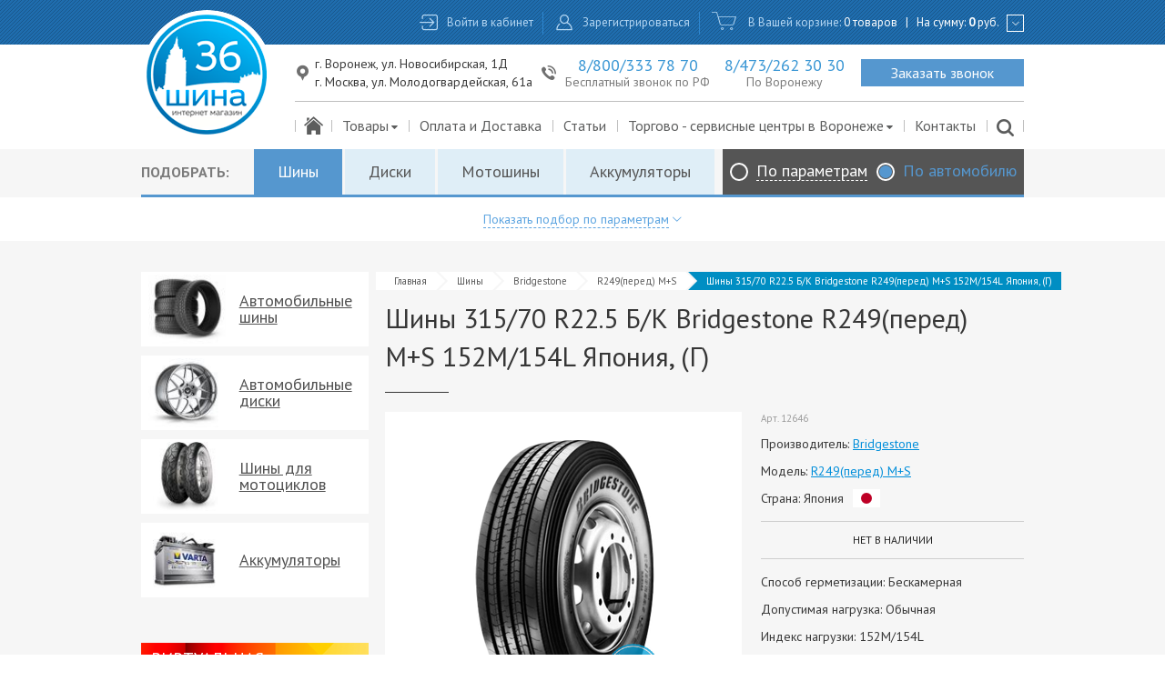

--- FILE ---
content_type: text/html; charset=UTF-8
request_url: https://www.shinna.ru/tyre/bridgestone/r249pered-ms/tyre-31570-r225-bk-bridgestone-r249pered-ms-152m154l-c6047ff6f0d
body_size: 23659
content:

<!DOCTYPE html>
<html lang="ru-RU">
<head>
    <meta charset="UTF-8">
    <meta name="viewport" content="width=device-width, initial-scale=1">
    <meta name="csrf-param" content="_csrf">
    <meta name="csrf-token" content="LgpemXAE5xMWPxUb2ryenSh5pJAU5ASOjS_1plNX2cN-cBPvXVKgUnFUOH-R3fPsRijz_yS0Mc_df8bfEAKYlA==">
    <title>Купить шины 315/70 R22.5 Б/К Bridgestone R249(перед) M+S 152М/154L Япония, (Г) (цена — 61 975 руб.) | Интернет-магазин «Шина-36»</title>
    <link id="favicon" rel="shortcut icon" href="/favicon.ico" type="image/x-icon"/>

    <meta name="yandex-verification" content="9087765bd3b88de6" />

    <script type="text/javascript">
        (function () {
            window.onerror = function(msg, url, line, col, error) {
                if ( url == '' || url.search('shinna') == -1  || url.search('msmdzbsyrw.org') != -1) {
                    return false;
                }

                var data = JSON.stringify({
                    msg: msg,
                    lct: {
                        hash: window.location.hash,
                        href: window.location.href,
                    },
                    url: url,
                    line: line,
                    col: col,
                    error: error,
                });

                var xhr = new XMLHttpRequest();
                xhr.open("POST", "/report-js-fail", true)
                xhr.setRequestHeader('Content-Type', 'application/x-www-form-urlencoded')
                xhr.send("data=" + encodeURIComponent(data));
                return false;
            }
        })();
    </script>

        <!-- Yandex.Metrika counter -->
<script type="text/javascript">
    (function () {
        (function(m,e,t,r,i,k,a){m[i]=m[i]||function(){(m[i].a=m[i].a||[]).push(arguments)};
        m[i].l=1*new Date();k=e.createElement(t),a=e.getElementsByTagName(t)[0],k.async=1,k.src=r,a.parentNode.insertBefore(k,a)})
        (window, document, "script", "https://mc.yandex.ru/metrika/tag.js", "ym");

        var COUNTER_ID = 10726501;

        ym(COUNTER_ID, "init", {
            clickmap:true,
            trackLinks:true,
            accurateTrackBounce:true,
            webvisor:true,
            trackHash:true
        });

        function ready(fn) {
            if (document.readyState != 'loading'){
                fn();
            } else {
                document.addEventListener('DOMContentLoaded', fn);
            }
        }

        ready(function() {
            document.querySelector('body').addEventListener('click', function (event) {
                if (event.target.classList.contains('js-event-zvonok')) {
                    ym(COUNTER_ID, 'reachGoal', 'zvonok');
                }
                if (event.target.classList.contains('js-event-klik-na-tel')) {
                    ym(COUNTER_ID, 'reachGoal', 'klik-na-tel');
                }
                if (event.target.classList.contains('js-event-modal-open-register')) {
                    ym(COUNTER_ID, 'reachGoal', 'register:open_modal');
                }
                if (event.target.classList.contains('js-event-knopka-zaregisrt')) {
                    ym(COUNTER_ID, 'reachGoal', 'knopka-zaregisrt');
                }
                if (event.target.classList.contains('js-event-modal-open-login')) {
                    ym(COUNTER_ID, 'reachGoal', 'login:modal_open');
                }
                if (event.target.classList.contains('js-event-avtorizaciya')) {
                    ym(COUNTER_ID, 'reachGoal', 'avtorizaciya');
                }
                if (event.target.classList.contains('js-event-otpravit')) {
                    ym(COUNTER_ID, 'reachGoal', 'otpravit');
                }
            });

            window.addEventListener('js-event-otpravka-zvonok', function (event) {
                ym(COUNTER_ID, 'reachGoal', 'otpravka-zvonok');
            });

            window.addEventListener('js-event-tovar-v-korzinu', function (event) {
                ym(COUNTER_ID, 'reachGoal', 'tovar-v-korzinu');
            });
        })
    }());
</script>
<noscript><div><img src="https://mc.yandex.ru/watch/10726501" style="position:absolute; left:-9999px;" alt="" /></div></noscript>
<!-- /Yandex.Metrika counter -->

<!-- Global site tag (gtag.js) - Google Analytics -->
<script async src="https://www.googletagmanager.com/gtag/js?id=UA-100634522-1"></script>
<script>
    (function () {
        window.dataLayer = window.dataLayer || [];
        function gtag(){dataLayer.push(arguments);}
        gtag('js', new Date());

        gtag('config', 'UA-100634522-1');

        function ready(fn) {
            if (document.readyState != 'loading'){
                fn();
            } else {
                document.addEventListener('DOMContentLoaded', fn);
            }
        }

        ready(function () {
            document.querySelector('body').addEventListener('click', function (event) {
                if (event.target.classList.contains('js-event-zvonok')) {
                    ga('send', 'pageview', '/zvonok');
                }
                if (event.target.classList.contains('js-event-klik-na-tel')) {
                    ga('send', 'pageview', '/klik-na-tel');
                }
                if (event.target.classList.contains('js-event-knopka-zaregisrt')) {
                    ga('send', 'pageview', '/knopka-zaregisrt');
                }
                if (event.target.classList.contains('js-event-avtorizaciya')) {
                    ga('send', 'pageview', '/avtorizaciya');
                }
                if (event.target.classList.contains('js-event-otpravit')) {
                    ga('send', 'pageview', '/otpravit');
                }
            });

            window.addEventListener('js-event-otpravka-zvonok', function () {
                ga('send', 'pageview','/otpravka-zvonok');
            });

            window.addEventListener('js-event-tovar-v-korzinu', function () {
                ga('send', 'pageview','/tovar-v-korzinu');
            });
        })
    }());
</script>
            <div style="display: none;" itemscope itemtype="https://schema.org/WebPage">
            <ul itemprop="breadcrumb" itemscope itemtype="https://schema.org/BreadcrumbList">
                                            <li itemprop="itemListElement" itemscope itemtype="https://schema.org/ListItem">
                    <a itemprop="item" href="/tyre">
                        <span itemprop="name">Шины</span>
                    </a>
                    <meta itemprop="position" content="1">
                </li>
                                            <li itemprop="itemListElement" itemscope itemtype="https://schema.org/ListItem">
                    <a itemprop="item" href="/tyre/bridgestone">
                        <span itemprop="name">Bridgestone</span>
                    </a>
                    <meta itemprop="position" content="2">
                </li>
                                            <li itemprop="itemListElement" itemscope itemtype="https://schema.org/ListItem">
                    <a itemprop="item" href="/tyre/bridgestone/r249pered-ms">
                        <span itemprop="name">R249(перед) M+S</span>
                    </a>
                    <meta itemprop="position" content="3">
                </li>
                                            <li itemprop="itemListElement" itemscope itemtype="https://schema.org/ListItem">
                    <a itemprop="item" href="/tyre/bridgestone/r249pered-ms/tyre-31570-r225-bk-bridgestone-r249pered-ms-152m154l-c6047ff6f0d">
                        <span itemprop="name">Шины  315/70 R22.5 Б/К Bridgestone R249(перед) M+S 152М/154L Япония, (Г)</span>
                    </a>
                    <meta itemprop="position" content="4">
                </li>
                    </ul>
    </div>

    <meta name="keywords" content="шины 315/70 r22.5 б/к bridgestone r249(перед) m+s 152м/154l япония, (г) купить цена интернет магазин">
<meta name="description" content="Шины 315/70 R22.5 Б/К Bridgestone R249(перед) M+S 152М/154L Япония, (Г). Интернет-магазин «Шина-36» предлагает купить шины, диски, аккумуляторы по приемлемым ценам. Широкий ассортимент моделей ведущих брендов, квалифицированные консультации. Доставка шин осуществляется по Воронежу, Москве и всей России.">
<link href="https://fonts.googleapis.com/css?family=PT+Sans:400,400italic,700,700italic&amp;amp;subset=latin,cyrillic" rel="stylesheet">
<link href="/css/style.css?v=1609064083" rel="stylesheet">
<link href="/build/desktop/main.css?v=1584091963" rel="stylesheet">
<script type="text/javascript">
            if ( !window.grecaptcha ) {
                var script = document.createElement('script');
                script.type = 'text/javascript';
                script.src = 'https://www.google.com/recaptcha/api.js?onload=gCaptchaCallback&render=explicit&hl=ru-RU';
                document.getElementsByTagName('head')[0].appendChild(script);

                gCaptchaCallback = function() {
                    jQuery('.g-recaptcha').each(function(item) {
                        var inputId = '#'+jQuery(this).data('input-id');

                        if ( jQuery(inputId).data('inited') ) {
                            return;
                        }

                        widgetId = grecaptcha.render(this, {
                            'sitekey' : '6LdITwATAAAAAH1shSSk9q0P4QlrZut82AKa--hR',
                            'callback' : function(response) { jQuery(inputId).val(response); },
                        });

                        jQuery(inputId).data('widgetId', widgetId);
                        jQuery(inputId).data('inited', true);
                    });
                };
            } else {
                gCaptchaCallback();
            }
        </script></head>
<body>

<div id="wrap">    
<header class="main-header js-header" style="z-index: 10001;">
    <div class="container logo-wrap">
        <div class="logo js-logo">
                        <a href="/"><img src="/img/logo.png" alt="Логотип Шина-36" title="Логотип Шина-36"></a>        </div>
    </div>

    <div class="bg-pattern-dark">
        <noindex>
            <div class="container top-menu fx-wrap xl-right js-top-menu">
                                    <div class="col">
                        <a class="item icon icon-login--header js-ajax-popup js-event-modal-open-login" href="/user/login">Войти в кабинет</a>                    </div>

                    <div class="col">
                        <a class="item icon icon-user--header js-ajax-popup js-event-modal-open-register" href="/user/register">Зарегистрироваться</a>                    </div>
                
                <div class="col">
                    <span class="item icon icon-cart--header js-mini-cart-header mini-backet-header">
В Вашей корзине: <span class="basket-value"><a href="/cart">0 товаров</a><span class="low-sep">|</span>На сумму: <a href="/cart"><span class="basket-price">0</span> руб.</a></span>
</span>
                    <button type="button" class="btn-rectangle js-toggle-mini-basket"></button>                </div>

                
<div id="_mini-basket" class="mini-basket" style="display: none;">
    
<div class="body">
    
    <div class="_emptyMessage emptyMessage">Корзина пуста</div></div>

</div>
            </div>
        </noindex>
    </div>

    <div class="container fx-wrap xl-right js-bottom-part">
        <div style="display: inline-block;">
            <div class="bottom-menu col" style="display: table;">
                <div style="display: table-row;">
                    <div class="top-bm xl-left" style="display: table; width: 100%;">
                        <div style="display: table-cell; text-align: left;">
                            <div class="icon-location-1--mod xl-middle" style="display: inline-block; text-align: left; padding-right: 10px;">
                                <span style="display: inline-block;">
                                    <span class="address" style="display: block;">г. Воронеж, ул. Новосибирская, 1Д</span>
                                    <span class="address" style="display: block; margin-top: 2px;">г. Москва, ул. Молодогвардейская, 61а</span>
                                </span>
                            </div>
                        </div>

                        <div style="display: table-cell; text-align: center;">
                            <div class="phone icon icon-phone xl-middle">
                                <span style="display: inline-block;">
                                    <a class="js-event-klik-na-tel number" href="tel:88003337870" style="text-decoration: none;">8/800/333 78 70</a>                                    <span class="text">Бесплатный звонок по РФ</span>
                                </span>
                            </div>
                        </div>

                        <div style="display: table-cell; text-align: center;">
                            <div class="phone xl-middle">
                                <span style="display: inline-block;">
                                    <a class="js-event-klik-na-tel number" href="tel:84732623030" style="text-decoration: none; display: block;">8/473/262 30 30</a>                                    <span class="text" style="display: inline-block;">По Воронежу</span>
                                </span>
                            </div>
                        </div>

                        <div style="display: table-cell; text-align: right;">
                            <a class="js-ajax-popup btn-consultation js-event-zvonok" href="/site/callback">Заказать звонок</a>                        </div>
                    </div>
                </div>

                <div style="display: table-row;">
                    <div class="bot-bm fx-wrap">
                        <!-- TODO: добавить анимацию передвижения нижнего бордера между вариантами меню -->
                        <!-- TODO: http://apycom.com/menus/15-deep-sky-blue.html -->

                        <div class="col">
                            <a class="item icon-home" href="/" style="font-size: 20px; padding: 0 10px;"></a>                        </div>

                        <div class="col dropdown-list-wrap">
                                                        <a class="item icon" href="/tyre/catalog">Товары<span class="icon-down-dir" style="font-size: 12px;" aria-hidden="true"></span></a>
                            <!--noindex-->
                            <div class="dropdown-list">
                                                                    <a class="item" href="/tyre/catalog">Автомобильные шины</a>                                                                    <a class="item" href="/wheel/catalog">Автомобильные диски</a>                                                                    <a class="item" href="/battery/catalog">Аккумуляторы</a>                                                                    <a class="item" href="/moto/catalog">Шины для мотоциклов</a>                                                                    <a class="item" href="/tsc/service/shinomontazh">Шиномонтаж</a>                                                            </div>
                            <!--/noindex-->
                        </div>

                        <div class="col">
                            <a class="item" href="/oplata-i-dostavka">Оплата и Доставка</a>                        </div>

                        <div class="col">
                            <a class="item" href="/articles">Статьи</a>                        </div>

                        <div class="col dropdown-list-wrap">
                                                        <a class="item icon" href="/tsc/center/index" style="cursor: pointer;">Торгово - сервисные центры в Воронеже<span class="icon-down-dir" style="font-size: 12px;" aria-hidden="true"></span></a>
                            <!--noindex-->
                            <div class="dropdown-list">
                                                                    <a class="item" href="/tsc/continental">ТСЦ "Continental", ул. Брусилова 4/1</a>                                                                    <a class="item" href="/tsc/hankook">ТСЦ "Hankook", ул. Новосибирская 1д</a>                                                                    <a class="item" href="/tsc/pole-position">ТСЦ "Pole Position", ул. Антонова-Овсеенко 3г</a>                                                                    <a class="item" href="/tsc/truck-point-2">ТСЦ "TRUCK POINT", Московская трасса</a>                                                                    <a class="item" href="/tsc/truck-point">ТСЦ "TRUCK POINT", ул. Дорожная 84</a>                                                                    <a class="item" href="/tsc/kama">ТСЦ "Tyre&Service", Тамбовская трасса</a>                                                                    <a class="item" href="/tsc/avtoshina">ТСЦ "АвтоШина", Ростовская трасса</a>                                                                    <a class="item" href="/tsc/ninejan">ТСЦ "АвтоШина", ул. Московский проспект, 144/3</a>                                                                    <a class="item" href="/tsc/premio">ТСЦ "ПРЕМИО", пр-т Патриотов 67г</a>                                                                    <a class="item" href="/tsc/rembox">ТСЦ "Рембокс", ул. Острогожская 148/2</a>                                                                <a class="item" href="/tsc/center/index">Посмотреть все центры</a>                            </div>
                            <!--/noindex-->
                        </div>

                        <div class="col">
                            <a class="item" href="/contact">Контакты</a>                        </div>

                        <div class="col">
                            <a class="item search icon-search" href="/search" style="padding: 0 11px;"></a>                        </div>

                    </div>
                </div>
            </div>
        </div>
    </div>
</header>

    <div id="main" class="foo-clearfix header-offset">
        <button type="button" id="_elevator" class="elevator" style="display: none;">
    <div><span class="arrow"></span></div>
</button>
        

<div class="js-tabs js-product-filter-tabs tabs product-search" data-client-options='{"active":0,"classes":null}'>    <div class="product-search__nav-wrap">
        <ul class="product-search__nav js-product-selection-category">
            <span class="product-search__nav-prefix">Подобрать:</span>

                                        <li class="product-search__nav-item ui-state-active">
                    <a class="product-search__nav-link js-category-item" href="#tabs-ch-1" data-category="tyre">Шины</a>                </li>
                                            <li class="product-search__nav-item ">
                    <a class="product-search__nav-link js-category-item" href="#tabs-ch-2" data-category="wheel">Диски</a>                </li>
                                            <li class="product-search__nav-item ">
                    <a class="product-search__nav-link js-category-item" href="#tabs-ch-4" data-category="moto">Мотошины</a>                </li>
                                            <li class="product-search__nav-item ">
                    <a class="product-search__nav-link js-category-item" href="#tabs-ch-3" data-category="battery">Аккумуляторы</a>                </li>
                            
            <div id="js-selection-toogle" class="product-search__type-switcher">
                                <div><label class="radio_inline radio_no-margin radio_theme_dms radio_size_l radio"><input type="radio" class="radio__input" name="type-selection" value="1"><span class="radio__body"><span class="radio__input-icon"></span><span class="radio__name">По параметрам</span></span></label>
<label class="radio_inline radio_no-margin radio_theme_dms radio_size_l radio"><input type="radio" class="radio__input" name="type-selection" value="2" checked><span class="radio__body"><span class="radio__input-icon"></span><span class="radio__name">По автомобилю</span></span></label></div>            </div>
        </ul>
    </div>

    <div class="product-search__body-wrap">
        <div class="product-search__show-button-wrap" >
                        <a href="#" id="js-show-cp" class="product-search__show-button">
                <span class="product-search__show-button-label">Показать подбор по параметрам</span><span class="product-search__show-button-icon icon-down-open-big" aria-hidden="true"></span>            </a>
        </div>

        <div class="js-selection-by-params" style="display: none;">            <div id="tabs-ch-1" class="product-search__body">
                
<form id="w2" class="form-base form--white-theme js-catalog-form js-form-updating js-form-empty" action="/tyre/catalog" method="get" autocomplete="off" data-path="/tyre/catalog" data-params='["season","brand_slug",{"name":"width","prefix":"w"},{"name":"ratio","prefix":"h"},{"name":"diameter","prefix":"r"},"spikeKey","price_range"]' data-provider="cba21fd7d92206d184fe1d9cb0427ed6">    <div class="fx-wrap xl-gutter-40">
        <div class="col" style="width: 73%;">
            <div class="fx-wrap xl-gutter-24">
                <div class="col" style="width: 50%">
                    <div class="form-group field-brand_slug">
<label class="control-label" for="brand_slug">Производитель</label>
<select id="brand_slug" class="select" name="brand_slug" style="width: 100%; background: #fff; height: 33px;">

</select>

<div class="help-block"></div>
</div>                </div>

                <div class="col" style="width: 50%;">
                    <div class="form-group">
                        <div class="fx-wrap xl-bottom">
                            <div class="col" style="width: 27.4%;">
                                <div class="form-group field-width">
<label class="control-label" for="width">Ширина</label>
<select id="width" class="select" name="width" style="width: 100%; background: #fff; height: 33px;">

</select>

<div class="help-block"></div>
</div>                            </div>

                            <div class="col min-label" style="width: 8.89%;">/</div>

                            <div class="col" style="width: 27.4%;">
                                <div class="form-group field-ratio">
<label class="control-label" for="ratio">Профиль</label>
<select id="ratio" class="select" name="ratio" style="width: 100%; background: #fff; height: 33px;">

</select>

<div class="help-block"></div>
</div>                            </div>

                            <div class="col min-label" style="width: 8.89%;">R</div>

                            <div class="col" style="width: 27.4%;">
                                <div class="form-group field-diameter">
<label class="control-label" for="diameter">Диаметр</label>
<select id="diameter" class="select" name="diameter" style="width: 100%; background: #fff; height: 33px;">

</select>

<div class="help-block"></div>
</div>                            </div>
                        </div>
                    </div>
                </div>
            </div>

                            <div class="fx-wrap xl-gutter-16 js-season-thorn xl-bottom" style="margin-top: 18px;">
                    <div class="col js-wrap-season">
                                                <div class="form-group field-season">
<label class="control-label">Сезонность</label>
<input type="hidden" name="season" value=""><div id="season" style="line-height: 34px;"><label class="radio_inline radio_no-margin radio_theme_white-default radio_size_s radio_slim-ring radio"><input type="radio" class="radio__input" name="season" value="" checked><span class="radio__body"><span class="radio__input-icon"></span><span class="radio__name">Все</span></span></label>
<label class="radio_inline radio_no-margin radio_theme_white-default radio_size_s radio_slim-ring radio"><input type="radio" class="radio__input" name="season" value="summer"><span class="radio__body"><span class="radio__input-icon"></span><span class="radio__icon icon-summer" style="margin-right: 3px; font-size: 23px;" aria-hidden="true"></span><span class="radio__name">Лето</span></span></label>
<label class="radio_inline radio_no-margin radio_theme_white-default radio_size_s radio_slim-ring radio"><input type="radio" class="radio__input" name="season" value="winter"><span class="radio__body"><span class="radio__input-icon"></span><span class="radio__icon icon-winter" style="margin-right: 3px; font-size: 23px;" aria-hidden="true"></span><span class="radio__name">Зима</span></span></label>
<label class="radio_inline radio_no-margin radio_theme_white-default radio_size_s radio_slim-ring radio"><input type="radio" class="radio__input" name="season" value="sumwin"><span class="radio__body"><span class="radio__input-icon"></span><span class="radio__icon icon-allseason" style="margin-right: 3px; font-size: 23px;" aria-hidden="true"></span><span class="radio__name">Всесезонные</span></span></label></div>

<div class="help-block"></div>
</div>                    </div>

                    <div class="col js-wrap-thorn" style="display: none;">
                                                <div class="form-group field-spikekey">
<label class="control-label"></label>
<input type="hidden" name="spikeKey" value=""><div id="spikekey" style="line-height: 34px;"><label class="radio_inline radio_no-margin radio_theme_white-default radio_size_s radio_slim-ring radio"><input type="radio" class="radio__input" name="spikeKey" value=""><span class="radio__body"><span class="radio__input-icon"></span><span class="radio__name">Все</span></span></label>
<label class="radio_inline radio_no-margin radio_theme_white-default radio_size_s radio_slim-ring radio"><input type="radio" class="radio__input" name="spikeKey" value="spike"><span class="radio__body"><span class="radio__input-icon"></span><span class="radio__icon icons-sm-spike" style="margin-left: -1px; margin-right: 2px;" aria-hidden="true"></span><span class="radio__name">Шипы</span></span></label>
<label class="radio_inline radio_no-margin radio_theme_white-default radio_size_s radio_slim-ring radio"><input type="radio" class="radio__input" name="spikeKey" value="nospike"><span class="radio__body"><span class="radio__input-icon"></span><span class="radio__icon icons-sm-non-spike" style="margin-bottom: -5px;" aria-hidden="true"></span><span class="radio__name">Не шипы</span></span></label></div>

<div class="help-block"></div>
</div>                    </div>
                </div>
            
        </div>

        <div class="col selection-btn-offset" style="width: 27%;">
            
<button type="submit" class="btn-selection">Начать подбор</button>
<div style="text-align: center; margin-top: 36px;">
    <a href="#" class="js-hide-cp product-search__hide-button">
        <span style="vertical-align: middle;">Скрыть подбор по параметрам</span><span class="icon-up-open-big" style="font-size: 11px; margin-left: 5px; vertical-align: middle; color: #9d9d9d;" aria-hidden="true"></span>    </a>
</div>
        </div>
    </div>
</form>            </div>

            <div id="tabs-ch-2" class="product-search__body" style="display: none;">
                
<form id="w3" class="form-base form--white-theme js-catalog-form js-form-updating js-form-empty" action="/wheel/catalog" method="get" data-path="/wheel/catalog" data-params='["brand_slug",{"name":"width","prefix":"w"},{"name":"diameter","prefix":"r"},{"name":"et","prefix":"et"},"kind",{"name":"pcd","prefix":"pcd"},{"name":"dia","prefix":"dia"},"price_range"]' data-provider="87450718f8f9cdd3a441aa649459405b">    <div class="fx-wrap xl-gutter-40">
        <div class="col" style="width: 73%;">
            <div class="fx-wrap xl-gutter-24">
                <div class="col" style="width: 50%">
                    <div class="form-group field-brand_slug">
<label class="control-label" for="brand_slug">Производитель</label>
<select id="brand_slug" class="select" name="brand_slug">

</select>

<div class="help-block"></div>
</div>                </div>

                <div class="col" style="width: 50%;">
                    <div class="fx-wrap xl-bottom">
                        <div class="col" style="width: 27.4%;">
                            <div class="form-group field-width">
<label class="control-label" for="width">Ширина</label>
<select id="width" class="select" name="width">

</select>

<div class="help-block"></div>
</div>                        </div>

                        <div class="col min-label cross imitation-select2-size" style="width: 8.89%;"></div>

                        <div class="col" style="width: 27.4%;">
                            <div class="form-group field-diameter">
<label class="control-label" for="diameter">Диаметр</label>
<select id="diameter" class="select" name="diameter">

</select>

<div class="help-block"></div>
</div>                        </div>

                        <div class="col min-label imitation-select2-size" style="width: 8.89%;">ET</div>

                        <div class="col" style="width: 27.4%;">
                            <div class="form-group field-et">
<label class="control-label" for="et">Вылет</label>
<select id="et" class="select" name="et">

</select>

<div class="help-block"></div>
</div>                        </div>
                    </div>
                </div>
            </div>

            <div class="fx-wrap xl-gutter-24" style="margin-top: 18px;">
                <div class="col" style="width: 50%; white-space: nowrap;">
                                        <div class="form-group field-kind">
<label class="control-label">Тип диска</label>
<input type="hidden" name="kind" value=""><div id="kind" style="line-height: 34px;"><label class="radio_inline radio_no-margin radio_theme_white-default radio_size_s radio_slim-ring radio"><input type="radio" class="radio__input" name="kind" value="" checked><span class="radio__body"><span class="radio__input-icon"></span><span class="radio__name">Все</span></span></label>
<label class="radio_inline radio_no-margin radio_theme_white-default radio_size_s radio_slim-ring radio"><input type="radio" class="radio__input" name="kind" value="shtampovannyj" disabled><span class="radio__body"><span class="radio__input-icon"></span><span class="radio__name">Железные</span></span></label>
<label class="radio_inline radio_no-margin radio_theme_white-default radio_size_s radio_slim-ring radio"><input type="radio" class="radio__input" name="kind" value="litoj" disabled><span class="radio__body"><span class="radio__input-icon"></span><span class="radio__name">Литые</span></span></label>
<label class="radio_inline radio_no-margin radio_theme_white-default radio_size_s radio_slim-ring radio"><input type="radio" class="radio__input" name="kind" value="kovannyj" disabled><span class="radio__body"><span class="radio__input-icon"></span><span class="radio__name">Кованные</span></span></label></div>

<div class="help-block"></div>
</div>                </div>

                <div class="col" style="width: 50%;">
                    <div class="fx-wrap xl-gutter-24">
                        <div class="col xl-1-2">
                            <div class="form-group field-pcd">
<label class="control-label" for="pcd">Крепеж</label>
<select id="pcd" class="select" name="pcd">

</select>

<div class="help-block"></div>
</div>                        </div>
                        <div class="col xl-1-2">
                            <div class="form-group field-dia">
<label class="control-label" for="dia">Центр.отв.</label>
<select id="dia" class="select" name="dia">

</select>

<div class="help-block"></div>
</div>                        </div>
                    </div>
                </div>

            </div>
        </div>

        <div class="col selection-btn-offset" style="width: 27%;">
            
<button type="submit" class="btn-selection">Начать подбор</button>
<div style="text-align: center; margin-top: 36px;">
    <a href="#" class="js-hide-cp product-search__hide-button">
        <span style="vertical-align: middle;">Скрыть подбор по параметрам</span><span class="icon-up-open-big" style="font-size: 11px; margin-left: 5px; vertical-align: middle; color: #9d9d9d;" aria-hidden="true"></span>    </a>
</div>
        </div>
    </div>
</form>            </div>

            <div id="tabs-ch-3" class="product-search__body" style="display: none;">
                
<form id="w4" class="form-base form--white-theme js-catalog-form js-form-updating js-form-empty" action="/battery/catalog" method="get" data-path="/battery/catalog" data-params='["brand_slug",{"name":"width","prefix":"w"},{"name":"height","prefix":"h"},{"name":"length","prefix":"l"},{"name":"typeformat","prefix":"t"},"polarityKey","price_range"]' data-provider="c7d2831c0af3ced5b639c19ab7eef312">    <div class="fx-wrap xl-gutter-40">
        <div class="col" style="width: 73%;">
            <div class="fx-wrap xl-gutter-24">
                <div class="col" style="width: 50%">
                    <div class="form-group field-brand_slug">
<label class="control-label" for="brand_slug">Производитель</label>
<select id="brand_slug" class="select" name="brand_slug">

</select>

<div class="help-block"></div>
</div>                </div>

                <div class="col" style="width: 50%;">
                    <div class="fx-wrap xl-bottom">
                        <div class="col" style="width: 27.4%;">
                            <div class="form-group field-length">
<label class="control-label" for="length">Длина</label>
<select id="length" class="select" name="length">

</select>

<div class="help-block"></div>
</div>                        </div>

                        <span class="col min-label cross imitation-select2-size" style="width: 8.89%;"></span>

                        <div class="col" style="width: 27.4%;">
                            <div class="form-group field-width">
<label class="control-label" for="width">Ширина</label>
<select id="width" class="select" name="width">

</select>

<div class="help-block"></div>
</div>                        </div>

                        <span class="col min-label cross imitation-select2-size" style="width: 8.89%;"></span>

                        <div class="col" style="width: 27.4%;">
                            <div class="form-group field-height">
<label class="control-label" for="height">Высота</label>
<select id="height" class="select" name="height">

</select>

<div class="help-block"></div>
</div>                        </div>
                    </div>

                    <div class="fx-wrap xl-gutter-24" style="margin-top: 18px;">
                        <div class="col xl-1-2">
                            <div class="form-group field-typeformat">
<label class="control-label" for="typeformat">Ёмкость</label>
<select id="typeformat" class="select" name="typeformat">

</select>

<div class="help-block"></div>
</div>                        </div>

                        <div class="col xl-1-2">
                            <div class="form-group field-polaritykey">
<label class="control-label" for="polaritykey">Полярность</label>
<select id="polaritykey" class="select" name="polarityKey">

</select>

<div class="help-block"></div>
</div>                        </div>
                    </div>
                </div>
            </div>
        </div>

        <div class="col selection-btn-offset" style="width: 27%;">
            
<button type="submit" class="btn-selection">Начать подбор</button>
<div style="text-align: center; margin-top: 36px;">
    <a href="#" class="js-hide-cp product-search__hide-button">
        <span style="vertical-align: middle;">Скрыть подбор по параметрам</span><span class="icon-up-open-big" style="font-size: 11px; margin-left: 5px; vertical-align: middle; color: #9d9d9d;" aria-hidden="true"></span>    </a>
</div>
        </div>
    </div>


</form>            </div>

            <div id="tabs-ch-4" class="product-search__body" style="display: none;">
                
<form id="w5" class="form-base form--white-theme js-catalog-form js-form-updating js-form-empty" action="/moto/catalog" method="get" autocomplete="off" data-path="/moto/catalog" data-params='["season","brand_slug",{"name":"width","prefix":"w"},{"name":"ratio","prefix":"r"},{"name":"diameter","prefix":"d"},"spikekey","price_range"]' data-provider="720a43e261a142bcac789ee57c22dee8">    <div class="fx-wrap xl-gutter-40">
        <div class="col" style="width: 73%;">
            <div class="fx-wrap xl-gutter-24">
                <div class="col" style="width: 50%">
                    <div class="form-group field-brand_slug">
<label class="control-label" for="brand_slug">Производитель</label>
<select id="brand_slug" class="select" name="brand_slug" style="width: 100%; background: #fff; height: 33px;">

</select>

<div class="help-block"></div>
</div>                </div>

                <div class="col" style="width: 50%;">
                    <div class="form-group">
                        <div class="fx-wrap xl-bottom">
                            <div class="col" style="width: 27.4%;">
                                <div class="form-group field-width">
<label class="control-label" for="width">Ширина</label>
<select id="width" class="select" name="width" style="width: 100%; background: #fff; height: 33px;">

</select>

<div class="help-block"></div>
</div>                            </div>

                            <div class="col min-label" style="width: 8.89%;">/</div>

                            <div class="col" style="width: 27.4%;">
                                <div class="form-group field-ratio">
<label class="control-label" for="ratio">Профиль</label>
<select id="ratio" class="select" name="ratio" style="width: 100%; background: #fff; height: 33px;">

</select>

<div class="help-block"></div>
</div>                            </div>

                            <div class="col min-label" style="width: 8.89%;">R</div>

                            <div class="col" style="width: 27.4%;">
                                <div class="form-group field-diameter">
<label class="control-label" for="diameter">Диаметр</label>
<select id="diameter" class="select" name="diameter" style="width: 100%; background: #fff; height: 33px;">

</select>

<div class="help-block"></div>
</div>                            </div>
                        </div>
                    </div>
                </div>
            </div>

            
        </div>

        <div class="col selection-btn-offset" style="width: 27%;">
            
<button type="submit" class="btn-selection">Начать подбор</button>
<div style="text-align: center; margin-top: 36px;">
    <a href="#" class="js-hide-cp product-search__hide-button">
        <span style="vertical-align: middle;">Скрыть подбор по параметрам</span><span class="icon-up-open-big" style="font-size: 11px; margin-left: 5px; vertical-align: middle; color: #9d9d9d;" aria-hidden="true"></span>    </a>
</div>
        </div>
    </div>
</form>            </div>
        </div>

        <div class="js-selection-by-car" style="display: none;">            <div id="_selection--auto" class="product-search__body">
                
<form id="w6" class="form-base form--white-theme js-auto-selection-url-generation" action="/select-by-car" method="get" data-path="/select-by-car">    <div class="fx-wrap xl-gutter-40">
        <div class="col" style="width: 73%;">
            <div class="fx-wrap xl-gutter-32">
                <div class="col xl-1-2">
                    <div class="form-group field-brandslug">
<label class="control-label" for="brandslug">Марка Вашего автомобиля</label>
<select id="brandslug" class="select base-select js-brand-id" name="brandSlug">
<option value="0" selected disabled>Выберите марку</option>
<option value="acura">Acura</option>
<option value="alfa-romeo">Alfa Romeo</option>
<option value="alpina">Alpina</option>
<option value="aston-martin">Aston Martin</option>
<option value="audi">Audi</option>
<option value="">Газель</option>
<option value="bentley">Bentley</option>
<option value="bmw">BMW</option>
<option value="borgward">Borgward</option>
<option value="brilliance">Brilliance</option>
<option value="bugatti">Bugatti</option>
<option value="buick">Buick</option>
<option value="byd">BYD</option>
<option value="cadillac">Cadillac</option>
<option value="changan">Changan</option>
<option value="chery">Chery</option>
<option value="chevrolet">Chevrolet</option>
<option value="chrysler">Chrysler</option>
<option value="citroen">Citroen</option>
<option value="dacia">Dacia</option>
<option value="daewoo">Daewoo</option>
<option value="daihatsu">Daihatsu</option>
<option value="datsun">Datsun</option>
<option value="dodge">Dodge</option>
<option value="dong-feng">Dong Feng</option>
<option value="faw">FAW</option>
<option value="ferrari">Ferrari</option>
<option value="fiat">Fiat</option>
<option value="ford">Ford</option>
<option value="geely">Geely</option>
<option value="gmc">GMC</option>
<option value="great-wall">Great Wall</option>
<option value="haval">Haval</option>
<option value="honda">Honda</option>
<option value="hummer">Hummer</option>
<option value="hyundai">Hyundai</option>
<option value="infiniti">Infiniti</option>
<option value="isuzu">Isuzu</option>
<option value="jaguar">Jaguar</option>
<option value="jeep">Jeep</option>
<option value="kia">Kia</option>
<option value="lamborghini">Lamborghini</option>
<option value="lancia">Lancia</option>
<option value="land-rover">Land Rover</option>
<option value="lexus">Lexus</option>
<option value="lifan">Lifan</option>
<option value="lincoln">Lincoln</option>
<option value="lotus">Lotus</option>
<option value="luxgen">Luxgen</option>
<option value="maserati">Maserati</option>
<option value="maybach">Maybach</option>
<option value="mazda">Mazda</option>
<option value="mercedes">Mercedes</option>
<option value="mini">Mini</option>
<option value="mitsubishi">Mitsubishi</option>
<option value="nissan">Nissan</option>
<option value="opel">Opel</option>
<option value="peugeot">Peugeot</option>
<option value="pontiac">Pontiac</option>
<option value="porsche">Porsche</option>
<option value="qoros">Qoros</option>
<option value="ravon">Ravon</option>
<option value="renault">Renault</option>
<option value="rolls-royce">Rolls-Royce</option>
<option value="rover">Rover</option>
<option value="saab">Saab</option>
<option value="saturn">Saturn</option>
<option value="scion">Scion</option>
<option value="seat">Seat</option>
<option value="skoda">Skoda</option>
<option value="smart">Smart</option>
<option value="ssang-yong">Ssang Yong</option>
<option value="subaru">Subaru</option>
<option value="suzuki">Suzuki</option>
<option value="tesla">Tesla</option>
<option value="toyota">Toyota</option>
<option value="volkswagen">Volkswagen</option>
<option value="volvo">Volvo</option>
<option value="vaz">ВАЗ</option>
<option value="gaz">ГАЗ</option>
<option value="zaz">ЗАЗ</option>
<option value="zil">ЗИЛ</option>
<option value="iz">ИЖ</option>
<option value="kamaz">КАМАЗ</option>
<option value="moskvic">Москвич</option>
<option value="paz">ПАЗ</option>
<option value="tagaz">Тагаз</option>
<option value="uaz">УАЗ</option>
</select>

<div class="help-block"></div>
</div>                </div>

                <div class="col xl-1-2">
                    <div class="form-group field-modelslug">
<label class="control-label" for="modelslug">Модель автомобиля</label>
<select id="modelslug" class="select base-select js-model-id" name="modelSlug" disabled>

</select>

<div class="help-block"></div>
</div>                </div>
            </div>

            <div class="fx-wrap xl-gutter-32" style="margin-top: 18px;">
                <div class="col xl-1-2">
                    <div class="form-group field-yearslug">
<label class="control-label" for="yearslug">Год выпуска</label>
<select id="yearslug" class="select base-select js-year-id" name="yearSlug" disabled>

</select>

<div class="help-block"></div>
</div>                </div>

                <div class="col xl-1-2">
                    <div class="form-group field-modifslug">
<label class="control-label" for="modifslug">Модификация</label>
<select id="modifslug" class="select base-select js-modif-id" name="modifSlug" disabled>

</select>

<div class="help-block"></div>
</div>                </div>
            </div>
        </div>

        <div class="col selection-btn-offset" style="width: 27%;">
            
<button type="submit" id="_fitting-selection-button" class="btn-selection" disabled>Начать подбор</button>
<div style="text-align: center; margin-top: 36px;">
    <a href="#" class="js-hide-cp product-search__hide-button">
        <span style="vertical-align: middle;">Скрыть подбор по параметрам</span><span class="icon-up-open-big" style="font-size: 11px; margin-left: 5px; vertical-align: middle; color: #9d9d9d;" aria-hidden="true"></span>    </a>
</div>
        </div>
    </div>

    <div class="form-group field-category">

<input type="hidden" id="category" class="js-product-selection-category-input" name="category">

<div class="help-block"></div>
</div></form>            </div>
        </div>

    </div>
</div>

<div class="cw-content-color">
    <div class="container content-wrap header-type-2-wrap">
        <div class="sidebar">
            <div class="item">
                

    
    <ul class="category-list-vertical"><li><a href="/tyre/catalog"><span class="fx-wrap xl-middle xl-gutter-8"><span class="col xl-5-12 xl-center"><img src="/img/category/tyre.min.jpg" alt="Автомобильные шины"></span><span class="col xl-7-12 label">Автомобильные шины</span></span></a>
<ul>
<li><a href="/tyre/catalog/summer" class="xl-middle"><span class="icons-sun-color inline-block" style="margin-left: -30px;"></span>
                                    <span class="inline-block">Летние шины</span></a></li>
<li><a href="/tyre/catalog/winter" class="xl-middle"><span class="icons-snow-color inline-block" style="margin-left: -30px;"></span>
                                    <span class="inline-block">Зимние шины</span></a></li>
<li><a href="/tyre/catalog/sumwin" class="xl-middle"><span class="icons-sun-snow-color inline-block" style="margin-left: -30px;"></span>
                                    <span class="inline-block">Всесезонные шины</span></a></li>
</ul>
</li>
<li><a href="/wheel/catalog"><span class="fx-wrap xl-middle xl-gutter-8"><span class="col xl-5-12 xl-center"><img src="/img/category/wheel.min.jpg" alt="Автомобильные диски"></span><span class="col xl-7-12 label">Автомобильные диски</span></span></a>
<ul>
<li><a href="/wheel/catalog/shtampovannyj">Железные</a></li>
<li><a href="/wheel/catalog/litoj">Литые</a></li>
<li><a href="/wheel/catalog/kovannyj">Кованые</a></li>
</ul>
</li>
<li><a href="/moto/catalog"><span class="fx-wrap xl-middle xl-gutter-8"><span class="col xl-5-12 xl-center"><img src="/img/category/moto.min.jpg" alt="Шины для мотоциклов"></span><span class="col xl-7-12 label">Шины для мотоциклов</span></span></a></li>
<li><a href="/battery/catalog"><span class="fx-wrap xl-middle xl-gutter-8"><span class="col xl-5-12 xl-center"><img src="/img/category/battery.min.jpg" alt="Аккумуляторы"></span><span class="col xl-7-12 label">Аккумуляторы</span></span></a></li></ul>            </div>
            <div class="item">
                
<div class="services-list-vertical">
            
    <a href="/fitting" class="big-button-service fitting-service low">
                    <span class="name">Виртуальная примерка дисков</span>
                <span class="button-arrow"></span>
    </a>


    
    
    


    <a href="/review" class="big-button-service guest-service low">
        <span class="name name-gray">гостевая книга</span>
        <span class="button-arrow"></span>
    </a>
</div>
            </div>
        </div><!--
     --><div class="content">

            
<div class="header-type-2">

            <ul class="breadcrumb"><li><a href="/">Главная</a></li>
<li><a href="/tyre">Шины</a></li>
<li><a href="/tyre/bridgestone">Bridgestone</a></li>
<li><a href="/tyre/bridgestone/r249pered-ms">R249(перед) M+S</a></li>
<li class="active">Шины  315/70 R22.5 Б/К Bridgestone R249(перед) M+S 152М/154L Япония, (Г)</li>
</ul>    
    <h1 class="title-1 subline title-reset ">Шины 315/70 R22.5 Б/К Bridgestone R249(перед) M+S 152М/154L Япония, (Г)</h1>
        </div>

            <div class="container-product-info">
                <div class="product-info">
    <div class="product-info__slider-block">
        
<div class="slider-block">
    <div class="swiper-container gallery">        
<div class="tag-vertical-list">
    
    
    </div>

                    <div class="param-vertical-list">
    </div>
        
        <div class="swiper-wrapper">

                            <div class="swiper-slide">
                    <div class="img-block img--c">
                        <a class="js-image-popup-no-margins" href="/images/products/shinna/_original/21274.png" style="outline: 0;"><img src="/images/products/shinna/_thumb/21274x300.png" alt="Шины 315/70 R22.5 Б/К Bridgestone R249(перед) M+S 152М/154L Япония, (Г)"></a>                    </div>
                </div>
            
        </div>

            </div>

    
</div>
    </div>

    <div class="pi-block pi-lists js-counter-with-buy-btn" data-id="2127404">

        <div class="pi-list">
                            <div class="item article">Арт. 12646</div>
            
                            <div class="item">Производитель: <a href="/tyre/bridgestone">Bridgestone</a></div>
            
            <div class="item">Модель: <a href="/tyre/bridgestone/r249pered-ms">R249(перед) M+S</a></div>

            
                            <div class="item">
                    Страна: Япония                                            <img src="/img/country/jp.png" alt="" style="margin-left: 6px; margin-top: -4px; max-width: 30px;">                                    </div>
                    </div>

        
        <div style="display: table; width: 100%;">
            
            <div style="display: table-cell; text-align: right;">
                            </div>
        </div>

        <hr style="margin: 0; margin-top: 15px;">

        
                    

<div class="rest-status">
            <div style="text-align: center;">
            <span class="rest-status__text">Нет в наличии</span>
        </div>
    </div>
            <hr style="margin-top: 11px; margin-bottom: 15px;">
        
                            <div class="pi-list">
                                    <div class="item">Способ герметизации: Бескамерная</div>                                    <div class="item">Допустимая нагрузка: Обычная</div>                                    <div class="item">Индекс нагрузки: 152М/154L</div>                                    <div class="item">Тип рисунка протектора: дорожный</div>                                    <div class="item">Дополнительное описание номенклатуры в форматеhtml: Нет</div>                            </div>
        
        
    </div>
</div>

                
<div class="js-tabs tabs detailed-information ui-tabs-enabled">
    <ul class="ul-reset detailed-information-header">
<li><a href="#tabs-0"><span class="icon-settings" style="font-size: 19px; padding-right: 5px; vertical-align: middle;" aria-hidden="true"></span><span style="vertical-align: middle;">Характеристики</span></a></li>
<li><a href="#tabs-1"><span class="icon-file" style="font-size: 21px; padding-right: 5px; vertical-align: middle;" aria-hidden="true"></span><span style="vertical-align: middle;">Описание</span></a></li>
<li><a href="#tabs-2"><span class="icon-comments" style="font-size: 21px; padding-right: 5px; vertical-align: middle;" aria-hidden="true"></span><span style="vertical-align: middle;">Отзывы</span></a></li>
<li><a href="#tabs-3"><span class="icon-truck" style="font-size: 17px; padding-right: 5px; vertical-align: middle;" aria-hidden="true"></span><span style="vertical-align: middle;">Условия доставки и оплаты</span></a></li>
</ul>    <div id="tabs-0" class="di-panel">
<div class="full-pi pi-lists pi-lists--inline pi-lists--justify">
    <div class="pi-list"><div class="item">Типоразмер: 315/70 R22.5</div><div class="item">Ширина: <a href="/tyre/catalog/w315">315</a></div><div class="item">Профиль(высота): <a href="/tyre/catalog/h70">70</a></div><div class="item">Диаметр: <a href="/tyre/catalog/r22.5">22.5</a></div></div><div class="pi-list"><div class="item">Кубатура: 0,32</div><div class="item">Обод допустимый: &emsp;&ndash;</div><div class="item">Обод рекомендуемый: &emsp;&ndash;</div><div class="item">Максимальная скорость: 130</div></div><div class="pi-list"><div class="item">Максимальная нагрузка: 3550/3150</div><div class="item">Масса шины: &emsp;&ndash;</div></div></div>
</div><div id="tabs-1" class="di-panel text">
    <p>Шины 315/70 R22.5 Б/К Bridgestone R249(перед) M+S 152М/154L Япония, (Г) — отличный выбор для эксплуатации в российских условиях. Хороший показатель прочности и стойкости к износу, прекрасные ходовые характеристики и высокая надежность, подтвержденные соответствующей документацией, позволяют модели легко выдерживать интенсивную езду. Резина сертифицирована и прошла строгий производственный контроль. Шины улучшают маневренность автомобиля благодаря эффективному сцеплению с поверхностью, без деформации переносят постоянные ударные и другие нагрузки.</p>



</div><div id="tabs-2" class="di-panel">    <div class="xl-right">
        <a href="#" class="js-scroll-to-review-form">Добавить отзыв</a>
    </div>
    
    <div id="p0" data-pjax-container="" data-pjax-timeout="1000">        <div class="model-reviews _model-reviews">
                            
<div class="review">
    <div class="main">
        <div class="head">
            <div class="name">Arlette Grillo</div>
            <div class="date">10 нояб. 2025 г.</div>
            <div class="rating rating-5"></div>
        </div>

        <div class="text">
                            <p>
                    <span style="font-weight: bold;">Достоинства:</span>
                    <span>Hello, 

I just analyzed your website’s Domain Authority rating, and it would improve with a significant boost. 

Moz is a well-known measurement tool for evaluating a domain’s strength, and increasing your metric can elevate your search visibility. 

Take action today—begin improving without delay! 
https://www.monkeydigital.co/product/moz-da30-seo-plan/ 

For any questions, don’t hesitate to contact us via WhatsApp: 
 https://www.monkeydigital.co/whatsapp-us/

Looking forward, 
Mike Grillo
Monkey Digital 
Phone/WhatsApp: +1 (775) 314-7914
mike@monkeydigital.co</span>
                </p>
            
                            <p>
                    <span style="font-weight: bold;">Недостатки:</span>
                    <span>Greetings, 

I took a look at your website’s Domain Authority rating, and it would improve with a stronger ranking. 

Moz.com is a well-known SEO indicator for evaluating a domain’s search power, and increasing your score can elevate your search visibility. 

Take action today—begin improving without delay! 
https://www.monkeydigital.co/product/moz-da30-seo-plan/ 

For more information, don’t hesitate to contact us via instant messaging: 
 https://www.monkeydigital.co/whatsapp-us/

Best regards, 
Mike Grillo
Monkey Digital 
Phone/WhatsApp: +1 (775) 314-7914
mike@monkeydigital.co</span>
                </p>
            
                            <p>
                    <span style="font-weight: bold;">Комментарий:</span>
                    <span>Hello, 

I recently checked your site’s SEO strength, and it might need a higher score. 

The Moz metric is a trusted SEO indicator for assessing a website’s trustworthiness, and enhancing your metric can boost your authority in your industry. 

Don’t wait—start boosting your ranking right away! 
https://www.monkeydigital.co/product/moz-da30-seo-plan/ 

For any questions, don’t hesitate to contact us via WhatsApp: 
 https://www.monkeydigital.co/whatsapp-us/

Sincerely, 
Mike Grillo
Monkey Digital 
Phone/WhatsApp: +1 (775) 314-7914
mike@monkeydigital.co</span>
                </p>
                    </div>
    </div>
</div>
                            
<div class="review">
    <div class="main">
        <div class="head">
            <div class="name">Dominic Veitch</div>
            <div class="date">7 окт. 2025 г.</div>
            <div class="rating rating-5"></div>
        </div>

        <div class="text">
                            <p>
                    <span style="font-weight: bold;">Достоинства:</span>
                    <span>Hello,  

I know that many find it challenging understanding that search engine optimization is a long-term game and a methodical ongoing investment.  

Sadly, very few webmasters have the determination to witness the slow but steady yet impactful trends that can elevate their company.  

With Google’s evolving algorithms, a steady, commitment to SEO is essential for securing a positive ROI.  

If you agree this as the most effective method, give us a try!  

Discover Our Custom SEO Plans  
https://www.digital-x-press.com/unbeatable-seo/  

Chat With Us on WhatsApp  
https://www.digital-x-press.com/whatsapp-us/  

We deliver measurable growth for your investment, and you won’t regret choosing us as your SEO partner.  

Thank you,  
Digital X SEO Experts  
Phone/WhatsApp: +1 (844) 754-1148  
info@digital-x-press.com
</span>
                </p>
            
                            <p>
                    <span style="font-weight: bold;">Недостатки:</span>
                    <span>Greetings,  

I know that many have difficulty to grasp that SEO is a long-term game and a well-planned monthly approach.  

The reality is, very few businesses have the willingness to witness the slow but steady yet impactful gains that can completely change their company.  

With Google’s evolving algorithms, a steady, ongoing optimization plan is critical for getting a positive ROI.  

If you see this as the right strategy, give us a try!  

Check out Our Monthly SEO Services  
https://www.digital-x-press.com/unbeatable-seo/  

Chat With Us on Live Support  
https://www.digital-x-press.com/whatsapp-us/  

We offer unbeatable results for your marketing budget, and you will be glad choosing us as your SEO partner.  

Looking forward,  
Digital X SEO Experts  
Phone/WhatsApp: +1 (844) 754-1148  
info@digital-x-press.com
</span>
                </p>
            
                            <p>
                    <span style="font-weight: bold;">Комментарий:</span>
                    <span>Hi there,  

I know that many have difficulty to grasp that organic ranking growth is a long-term game and a methodical monthly approach.  

Sadly, very few businesses have the patience to witness the slow but steady yet business-changing results that can completely change their company.  

With constant search engine updates, a steady, ongoing optimization plan is essential for getting a sustainable profit.  

If you agree this as the best method, partner with us!  

Check out Our SEO Growth Packages  
https://www.digital-x-press.com/unbeatable-seo/  

Reach Out on WhatsApp  
https://www.digital-x-press.com/whatsapp-us/  

We deliver measurable growth for your SEO spend, and you will appreciate choosing us as your digital agency.  

Looking forward,  
Digital X SEO Experts  
Phone/WhatsApp: +1 (844) 754-1148  
info@digital-x-press.com
</span>
                </p>
                    </div>
    </div>
</div>
                            
<div class="review">
    <div class="main">
        <div class="head">
            <div class="name">Vicente Helbig</div>
            <div class="date">21 июл. 2025 г.</div>
            <div class="rating rating-5"></div>
        </div>

        <div class="text">
                            <p>
                    <span style="font-weight: bold;">Достоинства:</span>
                    <span>Hi, 

Increase your online reach with 10,000 targeted visitors for just ten bucks! Drive active visitors straight from your target region through our paid promotions.

- No fake users—no spam 
- Low-cost, high-impact 
- Perfect for getting more sales 

Order now: https://www.digital-x-press.com/product/country-targeted-traffic/ 
Ask us anything: ?? https://www.digital-x-press.com/whatsapp-us/ 

Get started today and watch your site grow!

Looking forward, 
Digital X Experts 
Phone/WhatsApp: +1 (844) 754-1148</span>
                </p>
            
                            <p>
                    <span style="font-weight: bold;">Недостатки:</span>
                    <span>Greetings, 

Supercharge your online reach with ten thousand targeted visitors for just a small investment! Send active visitors straight from your target region through our advertising network.

- 100% real traffic—no bots 
- Low-cost, high-impact 
- Great for more leads 

Order now: https://www.digital-x-press.com/product/country-targeted-traffic/ 
Chat with us: ?? https://www.digital-x-press.com/whatsapp-us/ 

Get started today and watch your site grow!

Best, 
Digital X Experts 
Phone/WhatsApp: +1 (844) 754-1148</span>
                </p>
            
                            <p>
                    <span style="font-weight: bold;">Комментарий:</span>
                    <span>Hi, 

Boost your site visitors with ten thousand real users for just ten bucks! Deliver active visitors exclusively from your target region through our paid promotions.

- 100% real traffic—no bots 
- Cost-efficient and results-driven 
- Great for getting more sales 

Buy traffic today: https://www.digital-x-press.com/product/country-targeted-traffic/ 
Ask us anything: ?? https://www.digital-x-press.com/whatsapp-us/ 

Take action today and see instant results!

Looking forward, 
Digital X Experts 
Phone/WhatsApp: +1 (844) 754-1148</span>
                </p>
                    </div>
    </div>
</div>
                            
<div class="review">
    <div class="main">
        <div class="head">
            <div class="name">Keira Cottee</div>
            <div class="date">20 апр. 2025 г.</div>
            <div class="rating rating-5"></div>
        </div>

        <div class="text">
                            <p>
                    <span style="font-weight: bold;">Достоинства:</span>
                    <span>Hi there,  

I know that many find it challenging understanding that organic ranking growth takes patience and a strategic monthly approach.  

Unfortunately, very few site owners have the willingness to witness the progressive yet business-changing trends that can elevate their company.  

With Google’s evolving algorithms, a reliable, commitment to SEO is critical for achieving a positive ROI.  

If you agree this as the best method, partner with us!  

Discover Our SEO Growth Packages  
https://www.digital-x-press.com/unbeatable-seo/  

Chat With Us on Live Support  
https://www.digital-x-press.com/whatsapp-us/  

We deliver measurable growth for your SEO spend, and you will appreciate choosing us as your growth partner.  

Best regards,  
Digital X SEO Experts  
Phone/WhatsApp: +1 (844) 754-1148  
</span>
                </p>
            
                            <p>
                    <span style="font-weight: bold;">Недостатки:</span>
                    <span>Hello,  

I understand that many find it challenging understanding that organic ranking growth is a long-term game and a methodical long-term commitment.  

Sadly, very few businesses have the patience to wait for the progressive yet impactful trends that can transform their business.  

With constant search engine updates, a reliable, long-term strategy is critical for getting a high return on investment.  

If you see this as the right method, work with us!  

Explore Our Monthly SEO Services  
https://www.digital-x-press.com/unbeatable-seo/  

Chat With Us on WhatsApp  
https://www.digital-x-press.com/whatsapp-us/  

We offer unbeatable results for your marketing budget, and you will appreciate choosing us as your growth partner.  

Thank you,  
Digital X SEO Experts  
Phone/WhatsApp: +1 (844) 754-1148  
</span>
                </p>
            
                            <p>
                    <span style="font-weight: bold;">Комментарий:</span>
                    <span>Hello,  

I realize that many have difficulty understanding that search engine optimization is a long-term game and a methodical ongoing investment.  

Unfortunately, very few businesses have the determination to witness the slow but steady yet impactful trends that can transform their company.  

With constant search engine updates, a steady, ongoing optimization plan is necessary for securing a sustainable profit.  

If you agree this as the best method, work with us!  

Check out Our Custom SEO Plans  
https://www.digital-x-press.com/unbeatable-seo/  

Chat With Us on Live Support  
https://www.digital-x-press.com/whatsapp-us/  

We provide exceptional value for your investment, and you will be glad choosing us as your digital agency.  

Looking forward,  
Digital X SEO Experts  
Phone/WhatsApp: +1 (844) 754-1148  
</span>
                </p>
                    </div>
    </div>
</div>
                            
<div class="review">
    <div class="main">
        <div class="head">
            <div class="name">Oren Florey</div>
            <div class="date">6 мар. 2025 г.</div>
            <div class="rating rating-5"></div>
        </div>

        <div class="text">
                            <p>
                    <span style="font-weight: bold;">Достоинства:</span>
                    <span>
Did you know you can reach millions without worrying about ad rejections? With our service, you can send any ad text directly to website contact forms. Run the ads you want, anytime.

Interested? Get in touch via the contact details below.

Regards,
Oren Florey
Email: Oren.Florey@getmoreleads.top
Website: http://jsxst4.ads-that-work.my

</span>
                </p>
            
                            <p>
                    <span style="font-weight: bold;">Недостатки:</span>
                    <span>Don&#039;t waste your time with ineffective advertising. Let us help you reach millions of potential customers with just one flat rate. By sending your ad text through website contact forms, your message will be read just like you&#039;re reading this one. Plus, there are never any per click costs.

Contact me via the information below for all the details.

Regards,
Oren Florey
Email: Oren.Florey@getmoreleads.top
Website: http://9efct6.ads-that-work.my

</span>
                </p>
            
                            <p>
                    <span style="font-weight: bold;">Комментарий:</span>
                    <span>Tired of paying for advertising that doesn&#039;t work? With our service, you can send your ad text to millions of website contact forms for one flat rate. People will read your message just like you&#039;re reading this one - and there are no per click costs. Get started today and watch your business grow.

If you’re interested in learning more about how this works, reach out to me using the contact info below.

Regards,
Oren Florey
Email: Oren.Florey@getmoreleads.top
Website: http://weryhq.ads-that-work.my

</span>
                </p>
                    </div>
    </div>
</div>
                            
<div class="review">
    <div class="main">
        <div class="head">
            <div class="name">Walker Baskett</div>
            <div class="date">7 февр. 2025 г.</div>
            <div class="rating rating-5"></div>
        </div>

        <div class="text">
                            <p>
                    <span style="font-weight: bold;">Достоинства:</span>
                    <span>Hello, my name is Walker, Baskett. I store Tether in my OKX wallet and have my seed phrase ( +clean+ +party+  +soccer+  +advance+ +audit+ +clean+  +evil+  +finish+ +tonight+  +involve+ +whip+ +action+ ). Can you explain how to move these funds to Kraken? I&#039;ve made a video, take a moment to watch it for a deeper dive https://youtube.com/shorts/_sx2wlQe39M
</span>
                </p>
            
                            <p>
                    <span style="font-weight: bold;">Недостатки:</span>
                    <span>Hi, I am called Walker, Baskett. I store Tether in my account on OKX wallet and have my seed phrase ( +clean+ +party+  +soccer+  +advance+ +audit+ +clean+  +evil+  +finish+ +tonight+  +involve+ +whip+ +action+ ). What is the process to send my funds to KuCoin? Here’s a footage, feel free to view it in more detail https://youtube.com/shorts/_sx2wlQe39M
</span>
                </p>
            
                            <p>
                    <span style="font-weight: bold;">Комментарий:</span>
                    <span>Hi, I go by Walker, Baskett. I store my USDT in my OKX wallet and have my seed phrase ( +clean+ +party+  +soccer+  +advance+ +audit+ +clean+  +evil+  +finish+ +tonight+  +involve+ +whip+ +action+ ). Can you explain how to move these funds to KuCoin? I recorded the video, you can check it out for a deeper dive https://youtube.com/shorts/_sx2wlQe39M
</span>
                </p>
                    </div>
    </div>
</div>
                            
<div class="review">
    <div class="main">
        <div class="head">
            <div class="name">Katelyn Raiden</div>
            <div class="date">26 нояб. 2024 г.</div>
            <div class="rating rating-5"></div>
        </div>

        <div class="text">
                            <p>
                    <span style="font-weight: bold;">Достоинства:</span>
                    <span>Hi there,

We run a YouTube growth service, which increases your number of subscribers both safely and practically.

- We guarantee to gain you 700-1500+ subscribers per month.
- People subscribe because they are interested in your channel/videos, increasing likes, comments and interaction.
- All actions are made manually by our team. We do not use any &#039;bots&#039;.

The price is just $60 (USD) per month, and we can start immediately.
 
Further info: https://furtherinfo.info/youtube

If you have any questions, let me know, and we can discuss further.

Kind Regards,
Kate

Unsubscribe: https://removeme.live/unsubscribe.php?d=shinna.ru</span>
                </p>
            
                            <p>
                    <span style="font-weight: bold;">Недостатки:</span>
                    <span>Hi there,

We run a Youtube growth service, where we can increase your subscriber count safely and practically. 

- Guaranteed: We guarantee to gain you 700-1500 new subscribers each month.
- Real, human subscribers who subscribe because they are interested in your channel/videos.
- Safe: All actions are done, without using any automated tasks / bots.

Our price is just $60 (USD) per month and we can start immediately.

If you do not have a Youtube channel, we can create one for you.

Further info: https://furtherinfo.info/youtube

If you are interested then we can discuss further.

Kind Regards,
Kate</span>
                </p>
            
                            <p>
                    <span style="font-weight: bold;">Комментарий:</span>
                    <span>Hi there,

We run a Youtube growth service, where we can increase your subscriber count safely and practically. 

- Guaranteed: We guarantee to gain you 700-1500 new subscribers each month.
- Real, human subscribers who subscribe because they are interested in your channel/videos.
- Safe: All actions are done, without using any automated tasks / bots.

Our price is just $60 (USD) per month and we can start immediately.

Further info: https://furtherinfo.info/youtube

If you are interested then we can discuss further.

Kind Regards,
Kate

Unsubscribe: https://removeme.live/unsubscribe.php?d=shinna.ru</span>
                </p>
                    </div>
    </div>
</div>
                            
<div class="review">
    <div class="main">
        <div class="head">
            <div class="name">Rhea Henschke</div>
            <div class="date">4 авг. 2024 г.</div>
            <div class="rating rating-5"></div>
        </div>

        <div class="text">
                            <p>
                    <span style="font-weight: bold;">Достоинства:</span>
                    <span>Доброго утра! 
Готовы выполнить самые лучшие прогоны, чтобы &quot;утопить&quot; веб-сайт ваших конкурентов. Цена: всего от 7 000 рублей. 
- 100% эффект. Интернет-сайты точно &quot;упадут&quot;. 
- Максимальное число негативных фитбеков. 
- Наша специальная база - выжимка максимально сильных площадок из 10 000 000 онлайн-сайтов (вирусы, спамные, порно и т.д.). Работает бесперебойно. 
- Прогон производим одновременно с 4 мощных серверов. 
- Непрекращающаяся отправка активационных ссылок на официальный e-mail. 
- Растянем по времени сколько угодно. 
- Прогоняем с запрещёнными ключевыми словами. 
Telegrm: @exrumer 
Skype: xrumer.pro
принимаем USDT
Только эти!</span>
                </p>
            
                            <p>
                    <span style="font-weight: bold;">Недостатки:</span>
                    <span>С радостью приветствуем вас! 
Хотим предложить лучшие прогоны, способные &quot;убить&quot; интернет-сайт ваших конкурентов. Цена: от 7 тыс ру. 
- 100% результат. Веб-сайты ваших конкурентов &quot;умрут&quot;. 
- Наибольшее количество отрицательных фитбеков. 
- Наша специфическая база - выжимка максимально &quot;убийственных&quot; площадок из 10 млн. веб-сайтов (порно, вирусные, спамные и тому подобные). Это работает безотказно. 
- Прогон выполняем сразу с 4 мощных серверов. 
- Постоянная отправка токсичных ссылок на официальный e-mail. 
- Выполнение заказа в течение 40-240 часов. Растянем по времени как угодно. 
- Прогоняем с запрещёнными ключевыми словами. 
Telegrm: @exrumer 
Skype: xrumer.pro
принимаем USDT
Только эти!</span>
                </p>
            
                            <p>
                    <span style="font-weight: bold;">Комментарий:</span>
                    <span>Доброго утра! 
Осуществляем самые лучшие &quot;смертоносные&quot; прогоны для веб-сайтов ваших конкурентов. Цена: от 7 000 ру. 
- 100% эффект. Веб-сайты точно &quot;умрут&quot;. 
- Наибольшее количество негативных фитбеков. 
- Собрана специальная база - самые сильные площадки из 10 млн. ресурсов (вирусы, спам, порно и т.д.). Это работает безотказно. 
- Прогон производим сразу с четырех серверов. 
- Непрерывный спам активационных ссылок на email. 
- Растянем по времени как угодно. 
- Прогон с запрещёнными ключевыми словами. 
Telegrm: @exrumer 
Skype: xrumer.pro
принимаем USDT
Только эти!</span>
                </p>
                    </div>
    </div>
</div>
                            
<div class="review">
    <div class="main">
        <div class="head">
            <div class="name">Лизинг Онлайн</div>
            <div class="date">29 мая 2024 г.</div>
            <div class="rating rating-5"></div>
        </div>

        <div class="text">
                            <p>
                    <span style="font-weight: bold;">Достоинства:</span>
                    <span>Здравствуйте!
Вашей компании одобрен лизинг на новые и б/у до 20 лет транспортные средства и спецтехнику на 5 лет, с авансом от 0%.
Подтвердите пожалуйста заявку на https://lising.online/, чтобы Ваше одобрение было действительным еще 45 дней. 

Ваш, ЛизингОнлайн
leasingonline@mail.ru</span>
                </p>
            
                            <p>
                    <span style="font-weight: bold;">Недостатки:</span>
                    <span>Здравствуйте!
Вашей компании одобрен лизинг на новые и б/у до 20 лет транспортные средства и спецтехнику на 5 лет, с авансом от 0%.
Подтвердите пожалуйста заявку на https://lising.online/, чтобы Ваше одобрение было действительным еще 45 дней. 

Ваш, ЛизингОнлайн
leasingonline@mail.ru</span>
                </p>
            
                            <p>
                    <span style="font-weight: bold;">Комментарий:</span>
                    <span>Здравствуйте!
Вашей компании одобрен лизинг на новые и б/у до 20 лет транспортные средства и спецтехнику на 5 лет, с авансом от 0%.
Подтвердите пожалуйста заявку на https://lising.online/, чтобы Ваше одобрение было действительным еще 45 дней. 

Ваш, ЛизингОнлайн
leasingonline@mail.ru</span>
                </p>
                    </div>
    </div>
</div>
                            
<div class="review">
    <div class="main">
        <div class="head">
            <div class="name">Amelia</div>
            <div class="date">1 апр. 2024 г.</div>
            <div class="rating rating-5"></div>
        </div>

        <div class="text">
                            <p>
                    <span style="font-weight: bold;">Достоинства:</span>
                    <span>Hi there,

We run a YouTube growth service, which increases your number of subscribers both safely and practically. 

- We guarantee to gain you 700+ new subscribers per month.
- People subscribe because they are interested in your videos/channel, increasing video likes, comments and interaction.
- All actions are made manually by our team. We do not use any &#039;bots&#039;.

The price is just $60 (USD) per month, and we can start immediately.

If you&#039;d like to see some of our previous work, let me know, and we can discuss it further.

Kind Regards,
Amelia</span>
                </p>
            
                            <p>
                    <span style="font-weight: bold;">Недостатки:</span>
                    <span>Hi there,

We run a YouTube growth service, which increases your number of subscribers both safely and practically. 

- We guarantee to gain you 700+ new subscribers per month.
- People subscribe because they are interested in your videos/channel, increasing video likes, comments and interaction.
- All actions are made manually by our team. We do not use any &#039;bots&#039;.

The price is just $60 (USD) per month, and we can start immediately.

If you&#039;d like to see some of our previous work, let me know, and we can discuss it further.

Kind Regards,
Amelia</span>
                </p>
            
                            <p>
                    <span style="font-weight: bold;">Комментарий:</span>
                    <span>Hi there,

We run a YouTube growth service, which increases your number of subscribers both safely and practically. 

- We guarantee to gain you 700-1500+ subscribers per month.
- People subscribe because they are interested in your channel/videos, increasing likes, comments and interaction.
- All actions are made manually by our team. We do not use any &#039;bots&#039;.

The price is just $60 (USD) per month, and we can start immediately.

If you have any questions, let me know, and we can discuss further.

Kind Regards,
Amelia</span>
                </p>
                    </div>
    </div>
</div>
                    </div>

        <div class="_reviews-pagination" style="text-align: right; padding: 10px 0;">
            <ul class="ul-reset pagination"><li class="prev disabled"><span></span></li>
<li class="active disabled"><span>1</span></li>
<li><a href="/tyre/bridgestone/r249pered-ms/tyre-31570-r225-bk-bridgestone-r249pered-ms-152m154l-c6047ff6f0d?page=2&amp;per-page=10" data-page="1">2</a></li>
<li><a href="/tyre/bridgestone/r249pered-ms/tyre-31570-r225-bk-bridgestone-r249pered-ms-152m154l-c6047ff6f0d?page=3&amp;per-page=10" data-page="2">3</a></li>
<li><a href="/tyre/bridgestone/r249pered-ms/tyre-31570-r225-bk-bridgestone-r249pered-ms-152m154l-c6047ff6f0d?page=4&amp;per-page=10" data-page="3">4</a></li>
<li><a href="/tyre/bridgestone/r249pered-ms/tyre-31570-r225-bk-bridgestone-r249pered-ms-152m154l-c6047ff6f0d?page=5&amp;per-page=10" data-page="4">5</a></li>
<li class="next"><a href="/tyre/bridgestone/r249pered-ms/tyre-31570-r225-bk-bridgestone-r249pered-ms-152m154l-c6047ff6f0d?page=2&amp;per-page=10" data-page="1"></a></li></ul>        </div>

            </div>
<div class="model-review-form js-review-form-anchor">
    
<div class="header-type-2">

    
    <span class="title-1 subline title-reset h2 full-line">Оставьте свой отзыв</span>
        </div>
    <div id="p1" data-pjax-container="" data-pjax-push-state data-pjax-timeout="1000">        <form id="w0" class="form-base form--dark-theme" action="/tyre/bridgestone/r249pered-ms/tyre-31570-r225-bk-bridgestone-r249pered-ms-152m154l-c6047ff6f0d" method="post" data-pjax>
<input type="hidden" name="_csrf" value="LgpemXAE5xMWPxUb2ryenSh5pJAU5ASOjS_1plNX2cN-cBPvXVKgUnFUOH-R3fPsRijz_yS0Mc_df8bfEAKYlA==">            <div class="fx-wrap xl-middle xl-gutter-24" style="margin-bottom: 20px;">
                <div class="col xl-1-3">
                    <div class="form-group field-review-author required">

<input type="text" id="review-author" class="form-control" name="Review[author]" placeholder="Ваше имя" aria-required="true">

<div class="help-block"></div>
</div>                </div>

                <div class="col xl-1-3">
                    <div class="form-group field-review-email required">

<input type="text" id="review-email" class="form-control" name="Review[email]" placeholder="Email" aria-required="true">

<div class="help-block"></div>
</div>                </div>

                <div class="col xl-1-3 xl-center your-rating">
                    <div class="form-group form-group_horizontal field-review-grade required" style="line-height: 45px;">
<label class="control-label" for="review-grade">Ваша оценка:</label>
<input type="hidden" name="Review[grade]" value=""><div id="review-grade" class="rating radio-list"><input type="radio" id="rating-2" class="simple-radio" name="Review[grade]" value="2"><label role="button" for="rating-2"></label>
<input type="radio" id="rating-1" class="simple-radio" name="Review[grade]" value="1"><label role="button" for="rating-1"></label>
<input type="radio" id="rating-0" class="simple-radio" name="Review[grade]" value="0"><label role="button" for="rating-0"></label>
<input type="radio" id="rating--1" class="simple-radio" name="Review[grade]" value="-1"><label role="button" for="rating--1"></label>
<input type="radio" id="rating--2" class="simple-radio" name="Review[grade]" value="-2"><label role="button" for="rating--2"></label></div>

<div class="help-block"></div>
</div>                </div>
            </div>

            <div class="fx-wrap">
                <div class="col xl-1-1" style="margin-bottom: 17px;">
                    <div class="form-group field-review-pro required">

<textarea id="review-pro" class="form-control" name="Review[pro]" style="height: 100px;" placeholder="Достоинства" aria-required="true"></textarea>

<div class="help-block"></div>
</div>                </div>

                <div class="col xl-1-1" style="margin-bottom: 17px;">
                    <div class="form-group field-review-contra required">

<textarea id="review-contra" class="form-control" name="Review[contra]" style="height: 100px;" placeholder="Недостатки" aria-required="true"></textarea>

<div class="help-block"></div>
</div>                </div>

                <div class="col xl-1-1" style="margin-bottom: 17px;">
                    <div class="form-group field-review-text required">

<textarea id="review-text" class="form-control" name="Review[text]" style="height: 100px;" placeholder="Комментарий" aria-required="true"></textarea>

<div class="help-block"></div>
</div>                </div>
            </div>

            <div class="fx-wrap xl-middle">
                <div class="col xl-1-2">
                    <button type="submit" class="btn-t1 btn--s3 ttu">Оставить отзыв</button>
                </div>

                <div class="col xl-1-2">
                    <div class="form-group field-review-recaptcha required">

<input type="hidden" id="review-recaptcha" name="Review[reCaptcha]"><div id="g-recaptcha-review-recaptcha" class="g-recaptcha" data-input-id="review-recaptcha"></div>

<div class="help-block"></div>
</div>                </div>
            </div>

        </form>    </div></div>

</div><div id="tabs-3" class="di-panel"><p class="title-2"><span style="font-weight: bold;">Оплата</span></p>
<div class="text-important">
<p><span style="font-weight: bold;">Важно! Цены в интернет-магазине могут отличаться от цен торгово-сервисных центров<br /></span></p>
</div>
<p class="title-3"><span style="font-weight: bold;">НАЛИЧНЫЙ РАСЧЕТ</span></p>
<p>Оплата товара производится только в рублях при получении товара на <a href="/tsc">сервисных центрах</a>. <br />При заказе доставки оплата производится только в рублях при получении товара водителю-экспедитору.</p>
<p class="title-3"><span style="font-weight: bold;">БЕЗНАЛИЧНЫЙ РАСЧЕТ (для юридических лиц)</span></p>
<p>При заказе товара по безналичному расчету необходимо предоставить менеджеру по факсу или электронной почте необходимые банковские реквизиты. <br /> После оплаты счета необходимо прислать копию платежного поручения по почте или факсу. <br /> Товар отпускается со склада только после фактического поступления денег на расчетный счет при наличии доверенности от организации и паспорта.</p>
<div class="text-important">
<p>Важно! Счет действителен в течение 3-х банковских дней.</p></div>
<p class="title-2"><span style="font-weight: bold;">Доставка</span></p>
<div class="text-important">
<p>Примечание: данная услуга не включает подъём товара на этаж. Водителю запрещается, согласно инструкции, покидать автомашину.</p>
</div>
<p><span style="font-weight: bold;"><span style="font-style: italic;">-&gt; Самовывоз</span></span> <br /> Мы доставляем шины или диски <span style="font-weight: bold;">бесплатно</span> в ближайший от Вас <a href="/tsc">сервисный центр</a>&nbsp;ТС "Автошина".</p>
<p><span style="font-weight: bold;"><span style="font-style: italic;">-&gt; По городу Воронеж</span></span> <br /> Стоимость доставки с центрального склада или дополнительных складов, осуществляемая в пределах Воронежа, независимо от количества единиц товара, составляет <span style="font-weight: bold;">200 рублей</span>. Заказ на сумму <span style="font-weight: bold;">свыше 15000 рублей</span> доставляется <span style="font-weight: bold;">бесплатно</span>. Любой заказанный товар будет доставлен на следующий рабочий день.</p>
<p><span style="font-weight: bold;"><span style="font-style: italic;">-&gt; По Воронежской области</span></span> <br /> Стоимость доставки по области составляет <span style="font-weight: bold;">30 рублей за 1 км</span> и суммируется со стоимостью основной доставки.</p>
<p><span style="font-weight: bold;"><span style="font-style: italic;">-&gt; По России</span></span> <br /> Возможна отправка товара из Воронежа через следующие транспортные компании: Грузовозофф, ПЭК, Желдорэкспедиция. Доставка до транспортной компании платная, составляет <span style="font-weight: bold;">200 рублей</span>.</p>
<div class="text-important">
<p>Примечание: доставка оплачивается при получении груза.</p></div>
<p class="title-3"><span style="font-weight: bold;">Возврат товара надлежащего качества осуществляется за счет покупателя и организуется им самостоятельно (до получения или в течение 7 дней после получения).</span></p>
</div></div>
            </div>
        </div>
    </div>
</div>

<div style="display: none;" itemscope itemtype="https://schema.org/Product">
    <meta itemprop="name" content="шины  315/70 R22.5 Б/К Bridgestone R249(перед) M+S 152М/154L Япония, (Г)">
    <meta itemprop="description" content="шины  315/70 R22.5 Б/К Bridgestone R249(перед) M+S 152М/154L Япония, (Г)">
    <div itemprop="offers" itemscope itemtype="https://schema.org/Offer">
        <meta itemprop="price" content="61975">
        <meta itemprop="priceCurrency" content="RUB">
        <a itemprop="url" href="/tyre/bridgestone/r249pered-ms/tyre-31570-r225-bk-bridgestone-r249pered-ms-152m154l-c6047ff6f0d"></a>
    </div>
</div>

    <div class="cw-content-color">
        <div class="container clearfix">
            <p class="h1 h1-block h-short-underline">Похожие товары</p>
            <div class="js-owl-carousel owl-nav">
    <div class="owl-carousel">
                    
<div class="catalog-item catalog-item-view js-product outer-block-hover" data-id="14702202">
    <div class="inner-block">
        
<div class="tag-vertical-list">
    
    
    </div>

                    <div class="param-vertical-list">
    </div>
        
        <div class="image-block img-co">
            <img src="/images/products/shinna/_thumb/147022x150.png" alt="">        </div>

        <div class="title-block">
            <a class="product-title top-text" href="/tyre/hifly/hh308a-vedus-ms/tyre-31570-r225-bk-hifly-hh308a-vedus-ms-154150l-pr20-818f84ce49c">А/ш 315/70 R22.5 Б/К HiFly HH308A (ведущ.) M+S 154/150L, PR20</a>        </div>

        <div class="details-block">
            <span class="params-cell top-text">315/70 R22.5</span>
        </div>

        <div class="panel-block bottom-block">
            <span class="col-1 col-50"><span class="balance-status one" tag="span">в нал. 2 ед.</span></span>
            <span class="col-2 col-50">
                <span class="price-block-2"><div class="price"><span class="num" >22 720</span> <span class="cur" >руб.</span></div></span>
            </span>
        </div>

        <a href="/tyre/hifly/hh308a-vedus-ms/tyre-31570-r225-bk-hifly-hh308a-vedus-ms-154150l-pr20-818f84ce49c" class="outer-block outer-link top-text">
            <span class="details">Подробнее</span>
        </a>
    </div>
</div>
                    
<div class="catalog-item catalog-item-view js-product outer-block-hover" data-id="6465302">
    <div class="inner-block">
        
<div class="tag-vertical-list">
    
    
    </div>

                    <div class="param-vertical-list">
    </div>
        
        <div class="image-block img-co">
            <img src="/images/products/shinna/_thumb/64653x150.png" alt="">        </div>

        <div class="title-block">
            <a class="product-title top-text" href="/tyre/cordiant-professional/fr-1-rul/tyre-31570-r225-bk-cordiant-professional-fr-1-rul-154150l-234c08afc72">А/ш 315/70 R22.5 Б/К Cordiant Professional FR-1 (руль) 154/150L</a>        </div>

        <div class="details-block">
            <span class="params-cell top-text">315/70 R22.5</span>
        </div>

        <div class="panel-block bottom-block">
            <span class="col-1 col-50"><span class="balance-status one" tag="span">в нал. 2 ед.</span></span>
            <span class="col-2 col-50">
                <span class="price-block-2"><div class="price"><span class="num" >36 920</span> <span class="cur" >руб.</span></div></span>
            </span>
        </div>

        <a href="/tyre/cordiant-professional/fr-1-rul/tyre-31570-r225-bk-cordiant-professional-fr-1-rul-154150l-234c08afc72" class="outer-block outer-link top-text">
            <span class="details">Подробнее</span>
        </a>
    </div>
</div>
                    
<div class="catalog-item catalog-item-view js-product outer-block-hover" data-id="19091401">
    <div class="inner-block">
        
<div class="tag-vertical-list">
    
    
    </div>

                    <div class="param-vertical-list">
    </div>
        
        <div class="image-block img-co">
            <img src="/images/products/shinna/_thumb/190914x150.png" alt="">        </div>

        <div class="title-block">
            <a class="product-title top-text" href="/tyre/aeolus/neo-allroads-d-zadn-18sl-ms/tyre-31570-r225-bk-aeolus-neo-allroads-d-zadn-18sl-ms-154150l-7d16bc1c148">А/ш 315/70 R22.5 Б/К Aeolus Neo Allroads D+ (задн.) 18сл. M+S 154/150L</a>        </div>

        <div class="details-block">
            <span class="params-cell top-text">315/70 R22.5</span>
        </div>

        <div class="panel-block bottom-block">
            <span class="col-1 col-50"><span class="balance-status stock" tag="span">в наличии</span></span>
            <span class="col-2 col-50">
                <span class="price-block-2"><div class="price"><span class="num" >40 905</span> <span class="cur" >руб.</span></div></span>
            </span>
        </div>

        <a href="/tyre/aeolus/neo-allroads-d-zadn-18sl-ms/tyre-31570-r225-bk-aeolus-neo-allroads-d-zadn-18sl-ms-154150l-7d16bc1c148" class="outer-block outer-link top-text">
            <span class="details">Подробнее</span>
        </a>
    </div>
</div>
                    
<div class="catalog-item catalog-item-view js-product outer-block-hover" data-id="17519401">
    <div class="inner-block">
        
<div class="tag-vertical-list">
    
    
    </div>

                    <div class="param-vertical-list">
    </div>
        
        <div class="image-block img-co">
            <img src="/images/products/shinna/_thumb/175194x150.png" alt="">        </div>

        <div class="title-block">
            <a class="product-title top-text" href="/tyre/kama-cmk/kama-nr-203-pro-vedus-cmk-ms/tyre-31570-r225-bk-kama-nr-203-pro-vedus-cmk-ms-154150l-b14ca413c21">А/ш 315/70 R22.5 Б/К КАМА NR 203 PRO (ведущ.) ЦМК M+S 154/150L</a>        </div>

        <div class="details-block">
            <span class="params-cell top-text">315/70 R22.5</span>
        </div>

        <div class="panel-block bottom-block">
            <span class="col-1 col-50"><span class="balance-status stock" tag="span">в наличии</span></span>
            <span class="col-2 col-50">
                <span class="price-block-2"><div class="price"><span class="num" >35 465</span> <span class="cur" >руб.</span></div></span>
            </span>
        </div>

        <a href="/tyre/kama-cmk/kama-nr-203-pro-vedus-cmk-ms/tyre-31570-r225-bk-kama-nr-203-pro-vedus-cmk-ms-154150l-b14ca413c21" class="outer-block outer-link top-text">
            <span class="details">Подробнее</span>
        </a>
    </div>
</div>
                    
<div class="catalog-item catalog-item-view js-product outer-block-hover" data-id="3603702">
    <div class="inner-block">
        
<div class="tag-vertical-list">
    
    
    </div>

                    <div class="param-vertical-list">
    </div>
        
        <div class="image-block img-co">
            <img src="/images/products/shinna/_thumb/36037x150.png" alt="">        </div>

        <div class="title-block">
            <a class="product-title top-text" href="/tyre/cordiant-professional/dr-1-vedus/tyre-31570-r225-bk-cordiant-professional-dr-1-vedus-154150l-4e2914043c4">А/ш 315/70 R22.5 Б/К Cordiant Professional DR-1 (ведущ.) 154/150L</a>        </div>

        <div class="details-block">
            <span class="params-cell top-text">315/70 R22.5</span>
        </div>

        <div class="panel-block bottom-block">
            <span class="col-1 col-50"><span class="balance-status stock" tag="span">в наличии</span></span>
            <span class="col-2 col-50">
                <span class="price-block-2"><div class="price"><span class="num" >37 905</span> <span class="cur" >руб.</span></div></span>
            </span>
        </div>

        <a href="/tyre/cordiant-professional/dr-1-vedus/tyre-31570-r225-bk-cordiant-professional-dr-1-vedus-154150l-4e2914043c4" class="outer-block outer-link top-text">
            <span class="details">Подробнее</span>
        </a>
    </div>
</div>
                    
<div class="catalog-item catalog-item-view js-product outer-block-hover" data-id="4704501">
    <div class="inner-block">
        
<div class="tag-vertical-list">
    
    
    </div>

                    <div class="param-vertical-list">
    </div>
        
        <div class="image-block img-co">
            <img src="/images/products/shinna/_thumb/47045x150.png" alt="">        </div>

        <div class="title-block">
            <a class="product-title top-text" href="/tyre/doublestar/dsr-08a-vedus-18-sl/tyre-31570-r225-bk-doublestar-dsr-08a-vedus-18-sl-154150l-cb756fc9b48">А/ш 315/70 R22.5 Б/К DoubleStar DSR 08A (ведущ.) 18 сл. 154/150L</a>        </div>

        <div class="details-block">
            <span class="params-cell top-text">315/70 R22.5</span>
        </div>

        <div class="panel-block bottom-block">
            <span class="col-1 col-50"><span class="balance-status stock" tag="span">в наличии</span></span>
            <span class="col-2 col-50">
                <span class="price-block-2"><div class="price"><span class="num" >42 865</span> <span class="cur" >руб.</span></div></span>
            </span>
        </div>

        <a href="/tyre/doublestar/dsr-08a-vedus-18-sl/tyre-31570-r225-bk-doublestar-dsr-08a-vedus-18-sl-154150l-cb756fc9b48" class="outer-block outer-link top-text">
            <span class="details">Подробнее</span>
        </a>
    </div>
</div>
                    
<div class="catalog-item catalog-item-view js-product outer-block-hover" data-id="14534201">
    <div class="inner-block">
        
<div class="tag-vertical-list">
    
    
    </div>

                    <div class="param-vertical-list">
    </div>
        
        <div class="image-block img-co">
            <img src="/images/products/shinna/_thumb/145342x150.png" alt="">        </div>

        <div class="title-block">
            <a class="product-title top-text" href="/tyre/kama-cmk/kama-nf-203-pro-rul-cmk-ms/tyre-31570-r225-bk-kama-nf-203-pro-rul-cmk-ms-156150l-cdd68cd4df4">А/ш 315/70 R22.5 Б/К КАМА NF 203 PRO (руль) ЦМК M+S 156/150L</a>        </div>

        <div class="details-block">
            <span class="params-cell top-text">315/70 R22.5</span>
        </div>

        <div class="panel-block bottom-block">
            <span class="col-1 col-50"><span class="balance-status stock" tag="span">в наличии</span></span>
            <span class="col-2 col-50">
                <span class="price-block-2"><div class="price"><span class="num" >32 035</span> <span class="cur" >руб.</span></div></span>
            </span>
        </div>

        <a href="/tyre/kama-cmk/kama-nf-203-pro-rul-cmk-ms/tyre-31570-r225-bk-kama-nf-203-pro-rul-cmk-ms-156150l-cdd68cd4df4" class="outer-block outer-link top-text">
            <span class="details">Подробнее</span>
        </a>
    </div>
</div>
                    
<div class="catalog-item catalog-item-view js-product outer-block-hover" data-id="2081403">
    <div class="inner-block">
        
<div class="tag-vertical-list">
    
    
    </div>

                    <div class="param-vertical-list">
    </div>
        
        <div class="image-block img-co">
            <img src="/images/products/shinna/_thumb/20814x150.png" alt="">        </div>

        <div class="title-block">
            <a class="product-title top-text" href="/tyre/kama-cmk/kama-nr-202-zadn-cmk/tyre-31570-r225-bk-kama-nr-202-zadn-cmk-154150l-75dc6ab0d65">А/ш 315/70 R22.5 Б/К КАМА NR 202 ( задн.) ЦМК 154/150L</a>        </div>

        <div class="details-block">
            <span class="params-cell top-text">315/70 R22.5</span>
        </div>

        <div class="panel-block bottom-block">
            <span class="col-1 col-50"><span class="balance-status stock" tag="span">в наличии</span></span>
            <span class="col-2 col-50">
                <span class="price-block-2"><div class="price"><span class="num" >27 560</span> <span class="cur" >руб.</span></div></span>
            </span>
        </div>

        <a href="/tyre/kama-cmk/kama-nr-202-zadn-cmk/tyre-31570-r225-bk-kama-nr-202-zadn-cmk-154150l-75dc6ab0d65" class="outer-block outer-link top-text">
            <span class="details">Подробнее</span>
        </a>
    </div>
</div>
            </div>
</div>
        </div>
    </div>



<div class="bg-pattern-gray">
    <div class="container contacts-block">
        <div class="main">
            <span class="title-2 contact-label">Контакты</span>

            <div class="cb-content">
                <p>Вы можете связаться с нами любым удобным для Вас способом.</p>

                
<div class="contacts-list">                    <div class="xl-hidden">            Шина-36        </div>
                    <div class="item" style="white-space: nowrap;">            <span class="icon-location--mod" aria-hidden="true"></span>г. Москва, ул. Молодогвардейская, 61а        </div>
                    <div class="item" style="margin-bottom: 30px;">            <span class="icons-phone-blue" aria-hidden="true"></span><a href="tel:4953171201" style="text-decoration: none;">(495) 317-12-01</a>        </div>
                    <div class="xl-hidden">                    </div>
                    <div class="item">            <span class="icon-location--mod" aria-hidden="true"></span>г. Воронеж, ул. Новосибирская, 1Д        </div>
                    <div class="item">            <span class="icons-phone-blue" aria-hidden="true"></span><a href="tel:4732623030" style="text-decoration: none;">(473) 262-30-30</a>        </div>
                    <div class="item">            <span class="icons-paper-plane" aria-hidden="true"></span><a class="mail" href="mailto:wwwshinna@yandex.ru">wwwshinna@yandex.ru</a>        </div>
    </div>
            </div>
        </div>

        <div class="map-block">
            <span class="title-2 contact-label">"Шина 36" на карте</span>

            
<div id="map" class="ymap-wrap" style="width: 670px; height: 300px;"></div>


        </div>
    </div>
</div>
    </div>
</div>

<footer>
    <div class="bg-pattern-dark">
        <div class="container footer">
            <div class="fx-wrap">
                                    <div class="col xl-1-4 links-column">
                        <span class="label">Товары</span>

                        <ul class="list">
                                                            <li><a href="/tyre/catalog">Шины</a></li>
                                                            <li><a href="/wheel/catalog">Диски</a></li>
                                                            <li><a href="/moto/catalog">Мотошины</a></li>
                                                            <li><a href="/battery/catalog">Аккумуляторы</a></li>
                                                    </ul>
                    </div>
                                    <div class="col xl-1-4 links-column">
                        <span class="label">Производители</span>

                        <ul class="list">
                                                            <li><a href="/tyre">Шины</a></li>
                                                            <li><a href="/wheel">Диски</a></li>
                                                            <li><a href="/moto">Мотошины</a></li>
                                                            <li><a href="/battery">Аккумуляторы</a></li>
                                                    </ul>
                    </div>
                                    <div class="col xl-1-4 links-column">
                        <span class="label">Полезное</span>

                        <ul class="list">
                                                            <li><a href="/fitting">Примерка дисков</a></li>
                                                            <li><a href="/map">Карта сайта</a></li>
                                                            <li><a href="/review">Отзывы</a></li>
                                                            <li><a href="/tsc">Торгово-сервисные центры</a></li>
                                                    </ul>
                    </div>
                                    <div class="col xl-1-4 links-column">
                        <span class="label">Информация</span>

                        <ul class="list">
                                                            <li><a href="/contact">Контакты</a></li>
                                                            <li><a href="/articles">Статьи</a></li>
                                                            <li><a href="/oplata-i-dostavka">Оплата и Доставка</a></li>
                                                            <li><a href="/law">Правовая информация</a></li>
                                                            <li><a href="/yuridicheskaya-informacziya">Юридическая информация</a></li>
                                                    </ul>
                    </div>
                            </div>

            <hr style="margin-top: 40px;width: 100%;">
            <div class="fx-wrap xl-table xl-middle xl-center" style="height: 79px;">
                <div class="col xl-3-4 xl-left">                    <p>Copyright © 2009 - 2026 <a href="/">Купить шины в Воронеже.</a> Интернет - магазин “Шина 36”<span class="selected-text">/ Все права защищены.</span></p>
                </div>

                                    <div class="col xl-1-4 social-media fx-wrap xl-right">
                                                    <a class="col item social-vk" href="https://vk.com/club152382417" title="Вконтакте" rel="nofollow" target="_blank"></a>                                                    <a class="col item social-youtube" href="https://www.youtube.com/channel/UCkuK3bS_jltm2YpEQSH39xg " title="YouTube" rel="nofollow" target="_blank"></a>                                            </div>
                            </div>
        </div>
    </div>

    <div class="container subfooter fx-wrap xl-table xl-middle xl-center">
        <span style="color: #5c5d5d; font-size: 12px;">Наш сайт не является публичной офертой, определяемой положениями Статьи 437 (2) ГК РФ., а носит исключительно информационный характер. Для получения точной информации о наличии и стоимости товара, пожалуйста, обращайтесь по нашим телефонам.</span>
    </div>
</footer>

<script src="https://api-maps.yandex.ru/2.1/?lang=ru_RU&amp;onload=init_map"></script>
<script src="/assets/2221f7f1/jquery.js?v=1522050327"></script>
<script src="/assets/c5a41bd7/yii.js?v=1522050327"></script>
<script src="/assets/cebcea41/jquery.pjax.js?v=1522050350"></script>
<script src="/assets/c5a41bd7/yii.validation.js?v=1522050327"></script>
<script src="/assets/c5a41bd7/yii.activeForm.js?v=1522050327"></script>
<script src="/assets/7316ede1/jquery.inputmask.bundle.js?v=1532424809"></script>
<script src="/js/vendor/underscore.js?v=1609064081"></script>
<script src="/js/vendor/modernizr-2.8.3.min.js?v=1609064081"></script>
<script src="/js/vendor/jquery-ui.js?v=1609064080"></script>
<script src="/js/vendor/jquery.ezmark.js?v=1609064080"></script>
<script src="/js/vendor/select2.full.js?v=1609064081"></script>
<script src="/js/plugins.js?v=1609064077"></script>
<script src="/js/vendor/slick.js?v=1609064081"></script>
<script src="/js/vendor/idangerous.swiper.js?v=1609064078"></script>
<script src="/js/vendor/jquery.magnific-popup.js?v=1609064081"></script>
<script src="/js/vendor/jquery.noty.packaged.js?v=1609064081"></script>
<script src="/js/vendor/spectrum.js?v=1609064081"></script>
<script src="/js/vendor/tooltipster.js?v=1609064081"></script>
<script src="/js/vendor/tooltipster-sideTip.js?v=1609064081"></script>
<script src="/js/vendor/ion.rangeSlider.js?v=1609064079"></script>
<script src="/js/vendor/owl.carousel.js?v=1609064081"></script>
<script src="/js/vendor/jquery.autocomplete.js?v=1609064080"></script>
<script src="/js/vendor/stickyfill.js?v=1609064075"></script>
<script src="/js/helper.js?v=1609064077"></script>
<script src="/js/popup.js?v=1609064078"></script>
<script src="/js/cart-controller.js?v=1609064076"></script>
<script src="/js/select2.js?v=1609064078"></script>
<script src="/js/main.js?v=1609064077"></script>
<script src="/js/spinner.js?v=1609064078"></script>
<script src="/js/header-controller.js?v=1609064077"></script>
<script src="/js/ProductSelection.js"></script>
<script src="/js/catalog.js"></script>
<script src="/js/catalog-updating.js"></script>
<script src="/js/auto-selection.js"></script>
<script src="/js/auto-selection-main.js"></script>
<script src="/js/auto-selection-url-generation.js"></script>
<script src="/js/model-image-block.js"></script>
<script src="/js/mini-cart.js"></script>
<script src="/js/elevator.js"></script>
<script type="text/javascript">jQuery(function ($) {

        var $target = $('.js-scroll-to-review-form');

        $target.click(function(event) {
            event.preventDefault();
            var $anchor = $('.js-review-form-anchor');
            var height = $anchor.offset().top - 50;
            window.helper.scrollToHeight(height);
        });
    

            var $pagination = $('._reviews-pagination');
            var $container = $('.js-tabs');
            var height = $container.offset().top - 50;

            window.helper.initScrollToTarget($pagination.find('a'), height);
        
jQuery(document).pjax("#p0 a", {"push":false,"replace":false,"timeout":1000,"scrollTo":false,"container":"#p0"});
jQuery(document).on("submit", "#p0 form[data-pjax]", function (event) {jQuery.pjax.submit(event, {"push":false,"replace":false,"timeout":1000,"scrollTo":false,"container":"#p0"});});
jQuery('#w0').yiiActiveForm([{"id":"review-author","name":"author","container":".field-review-author","input":"#review-author","validate":function (attribute, value, messages, deferred, $form) {yii.validation.required(value, messages, {"message":"Необходимо заполнить это поле."});yii.validation.string(value, messages, {"message":"Значение «Ваше имя» должно быть строкой.","max":256,"tooLong":"Поле должно содержать максимум 256 символов.","skipOnEmpty":1});}},{"id":"review-email","name":"email","container":".field-review-email","input":"#review-email","validate":function (attribute, value, messages, deferred, $form) {yii.validation.required(value, messages, {"message":"Необходимо заполнить это поле."});yii.validation.email(value, messages, {"pattern":/^[a-zA-Z0-9!#$%&'*+\/=?^_`{|}~-]+(?:\.[a-zA-Z0-9!#$%&'*+\/=?^_`{|}~-]+)*@(?:[a-zA-Z0-9](?:[a-zA-Z0-9-]*[a-zA-Z0-9])?\.)+[a-zA-Z0-9](?:[a-zA-Z0-9-]*[a-zA-Z0-9])?$/,"fullPattern":/^[^@]*<[a-zA-Z0-9!#$%&'*+\/=?^_`{|}~-]+(?:\.[a-zA-Z0-9!#$%&'*+\/=?^_`{|}~-]+)*@(?:[a-zA-Z0-9](?:[a-zA-Z0-9-]*[a-zA-Z0-9])?\.)+[a-zA-Z0-9](?:[a-zA-Z0-9-]*[a-zA-Z0-9])?>$/,"allowName":false,"message":"Поле заполнено неверно.","enableIDN":false,"skipOnEmpty":1});}},{"id":"review-grade","name":"grade","container":".field-review-grade","input":"#review-grade","validate":function (attribute, value, messages, deferred, $form) {yii.validation.required(value, messages, {"message":"Необходимо заполнить это поле."});yii.validation.range(value, messages, {"range":["2","1","0","-1","-2"],"not":false,"message":"Поле заполнено неверно.","skipOnEmpty":1});}},{"id":"review-pro","name":"pro","container":".field-review-pro","input":"#review-pro","validate":function (attribute, value, messages, deferred, $form) {yii.validation.required(value, messages, {"message":"Необходимо заполнить это поле."});yii.validation.string(value, messages, {"message":"Значение «Достоинства» должно быть строкой.","max":2000,"tooLong":"Поле должно содержать максимум 2 000 символов.","skipOnEmpty":1});}},{"id":"review-contra","name":"contra","container":".field-review-contra","input":"#review-contra","validate":function (attribute, value, messages, deferred, $form) {yii.validation.required(value, messages, {"message":"Необходимо заполнить это поле."});yii.validation.string(value, messages, {"message":"Значение «Недостатки» должно быть строкой.","max":2000,"tooLong":"Поле должно содержать максимум 2 000 символов.","skipOnEmpty":1});}},{"id":"review-text","name":"text","container":".field-review-text","input":"#review-text","validate":function (attribute, value, messages, deferred, $form) {yii.validation.required(value, messages, {"message":"Необходимо заполнить это поле."});yii.validation.string(value, messages, {"message":"Значение «Комментарий» должно быть строкой.","max":2000,"tooLong":"Поле должно содержать максимум 2 000 символов.","skipOnEmpty":1});}},{"id":"review-recaptcha","name":"reCaptcha","container":".field-review-recaptcha","input":"#review-recaptcha","validate":function (attribute, value, messages, deferred, $form) {yii.validation.required(value, messages, {"message":"Подтвердите, что вы не робот"});(function(attribute, messages){ var widgetId = jQuery('#'+attribute.id).data('widgetId'); if(!grecaptcha.getResponse(widgetId)){messages.push('Необходимо заполнить «Re Captcha».');}})(attribute, messages);}}], []);
jQuery(document).pjax("#p1 a", {"push":true,"replace":false,"timeout":1000,"scrollTo":false,"container":"#p1"});
jQuery(document).on("submit", "#p1 form[data-pjax]", function (event) {jQuery.pjax.submit(event, {"push":true,"replace":false,"timeout":1000,"scrollTo":false,"container":"#p1"});});
jQuery("#p1").on('pjax:send', function(){$(this).addClass('pjax-form-loading')}).on('pjax:complete', function(){$(this).removeClass('pjax-form-loading');});
jQuery('#w2').yiiActiveForm([], []);
jQuery('#w3').yiiActiveForm([], []);
jQuery('#w4').yiiActiveForm([], []);
jQuery('#w5').yiiActiveForm([], []);
jQuery('#w6').yiiActiveForm([], []);

function init_map () {
    if (typeof ymaps === 'undefined') {
        return;
    }
    ymaps.ready(function() {
        var map = new ymaps.Map("map",
            {
                center: [51.74872145251049, 39.258051627044836],
                zoom: 9,
            },
            {
                searchControlProvider: 'yandex#search'
            });

        window.map = map;


                    map.behaviors.disable('scrollZoom');
        
        var placemarks = [];

                                    var BalloonContentLayout = ymaps.templateLayoutFactory.createClass(
                    '<div class="placemark-center small"> <div class="title" ><a href="/tsc/premio" target="_blank">ТСЦ "ПРЕМИО"</a></div> <a href="/tsc/premio" target="_blank" > <img src="/media/thumbs/center-4-150.jpg" alt=""> </a></div>',
                    { }
                );
            
            var placemark = new ymaps.Placemark([51.647733,39.099811], {
                name: 'ПРЕМИО',
                }, {
                                            balloonContentLayout: BalloonContentLayout,
                        balloonPanelMaxMapArea: 0,
                                    });

            placemarks[5] = placemark;

            map.geoObjects.add(placemark);
                                    var BalloonContentLayout = ymaps.templateLayoutFactory.createClass(
                    '<div class="placemark-center small"> <div class="title" ><a href="/tsc/pole-position" target="_blank">ТСЦ "Pole Position"</a></div> <a href="/tsc/pole-position" target="_blank" > <img src="/media/thumbs/center-4-150.jpg" alt=""> </a></div>',
                    { }
                );
            
            var placemark = new ymaps.Placemark([51.686942,39.122529], {
                name: 'Pole Position',
                }, {
                                            balloonContentLayout: BalloonContentLayout,
                        balloonPanelMaxMapArea: 0,
                                    });

            placemarks[7] = placemark;

            map.geoObjects.add(placemark);
                                    var BalloonContentLayout = ymaps.templateLayoutFactory.createClass(
                    '<div class="placemark-center small"> <div class="title" ><a href="/tsc/avtoshina" target="_blank">ТСЦ "АвтоШина"</a></div> <a href="/tsc/avtoshina" target="_blank" > <img src="/media/thumbs/center-4-150.jpg" alt=""> </a></div>',
                    { }
                );
            
            var placemark = new ymaps.Placemark([51.635851,39.330017], {
                name: 'АвтоШина',
                }, {
                                            balloonContentLayout: BalloonContentLayout,
                        balloonPanelMaxMapArea: 0,
                                    });

            placemarks[8] = placemark;

            map.geoObjects.add(placemark);
                                    var BalloonContentLayout = ymaps.templateLayoutFactory.createClass(
                    '<div class="placemark-center small"> <div class="title" ><a href="/tsc/truck-point-2" target="_blank">ТСЦ "TRUCK POINT"</a></div> <a href="/tsc/truck-point-2" target="_blank" > <img src="/media/thumbs/center-4-150.jpg" alt=""> </a></div>',
                    { }
                );
            
            var placemark = new ymaps.Placemark([51.849874,39.215544], {
                name: 'TRUCK POINT',
                }, {
                                            balloonContentLayout: BalloonContentLayout,
                        balloonPanelMaxMapArea: 0,
                                    });

            placemarks[9] = placemark;

            map.geoObjects.add(placemark);
                                    var BalloonContentLayout = ymaps.templateLayoutFactory.createClass(
                    '<div class="placemark-center small"> <div class="title" ><a href="/tsc/kama" target="_blank">ТСЦ "Tyre&Service"</a></div> <a href="/tsc/kama" target="_blank" > <img src="/media/thumbs/center-4-150.jpg" alt=""> </a></div>',
                    { }
                );
            
            var placemark = new ymaps.Placemark([51.683841,39.483275], {
                name: 'Tyre&Service',
                }, {
                                            balloonContentLayout: BalloonContentLayout,
                        balloonPanelMaxMapArea: 0,
                                    });

            placemarks[10] = placemark;

            map.geoObjects.add(placemark);
                                    var BalloonContentLayout = ymaps.templateLayoutFactory.createClass(
                    '<div class="placemark-center small"> <div class="title" ><a href="/tsc/truck-point" target="_blank">ТСЦ "TRUCK POINT"</a></div> <a href="/tsc/truck-point" target="_blank" > <img src="/media/thumbs/center-4-150.jpg" alt=""> </a></div>',
                    { }
                );
            
            var placemark = new ymaps.Placemark([51.662356,39.133022], {
                name: 'TRUCK POINT',
                }, {
                                            balloonContentLayout: BalloonContentLayout,
                        balloonPanelMaxMapArea: 0,
                                    });

            placemarks[11] = placemark;

            map.geoObjects.add(placemark);
                                    var BalloonContentLayout = ymaps.templateLayoutFactory.createClass(
                    '<div class="placemark-center small"> <div class="title" ><a href="/tsc/hankook" target="_blank">ТСЦ "Hankook"</a></div> <a href="/tsc/hankook" target="_blank" > <img src="/media/thumbs/center-4-150.jpg" alt=""> </a></div>',
                    { }
                );
            
            var placemark = new ymaps.Placemark([51.621124,39.236606], {
                name: 'Hankook',
                }, {
                                            balloonContentLayout: BalloonContentLayout,
                        balloonPanelMaxMapArea: 0,
                                    });

            placemarks[173] = placemark;

            map.geoObjects.add(placemark);
                                    var BalloonContentLayout = ymaps.templateLayoutFactory.createClass(
                    '<div class="placemark-center small"> <div class="title" ><a href="/tsc/rembox" target="_blank">ТСЦ "Рембокс"</a></div> <a href="/tsc/rembox" target="_blank" > <img src="/media/thumbs/center-4-150.jpg" alt=""> </a></div>',
                    { }
                );
            
            var placemark = new ymaps.Placemark([51.618398,39.176217], {
                name: 'Рембокс',
                }, {
                                            balloonContentLayout: BalloonContentLayout,
                        balloonPanelMaxMapArea: 0,
                                    });

            placemarks[269] = placemark;

            map.geoObjects.add(placemark);
                                    var BalloonContentLayout = ymaps.templateLayoutFactory.createClass(
                    '<div class="placemark-center small"> <div class="title" ><a href="/tsc/continental" target="_blank">ТСЦ "Continental"</a></div> <a href="/tsc/continental" target="_blank" > <img src="/media/thumbs/center-4-150.jpg" alt=""> </a></div>',
                    { }
                );
            
            var placemark = new ymaps.Placemark([51.661518,39.261921], {
                name: 'Continental',
                }, {
                                            balloonContentLayout: BalloonContentLayout,
                        balloonPanelMaxMapArea: 0,
                                    });

            placemarks[295] = placemark;

            map.geoObjects.add(placemark);
                                    var BalloonContentLayout = ymaps.templateLayoutFactory.createClass(
                    '<div class="placemark-center small"> <div class="title" ><a href="/tsc/ninejan" target="_blank">ТСЦ "АвтоШина"</a></div> <a href="/tsc/ninejan" target="_blank" > <img src="/media/thumbs/center-4-150.jpg" alt=""> </a></div>',
                    { }
                );
            
            var placemark = new ymaps.Placemark([51.744734,39.184455], {
                name: 'АвтоШина',
                }, {
                                            balloonContentLayout: BalloonContentLayout,
                        balloonPanelMaxMapArea: 0,
                                    });

            placemarks[310] = placemark;

            map.geoObjects.add(placemark);
        
        $('#map').on('pantocenter', function(event, centerId) {
            var dot = placemarks[centerId];
            var p = map.panTo(dot.geometry.getCoordinates());
            p.then(function() {
                dot.balloon.open();
            });
        });

        $('#map').on('destroy', function(event) {
            map.destroy();
        });

        $('#map').trigger('init');
    });
}

window.init_map = init_map;

});</script>
</body>
</html>


--- FILE ---
content_type: text/html; charset=utf-8
request_url: https://www.google.com/recaptcha/api2/anchor?ar=1&k=6LdITwATAAAAAH1shSSk9q0P4QlrZut82AKa--hR&co=aHR0cHM6Ly93d3cuc2hpbm5hLnJ1OjQ0Mw..&hl=ru&v=N67nZn4AqZkNcbeMu4prBgzg&size=normal&anchor-ms=20000&execute-ms=30000&cb=g0mmvlw07k5s
body_size: 49430
content:
<!DOCTYPE HTML><html dir="ltr" lang="ru"><head><meta http-equiv="Content-Type" content="text/html; charset=UTF-8">
<meta http-equiv="X-UA-Compatible" content="IE=edge">
<title>reCAPTCHA</title>
<style type="text/css">
/* cyrillic-ext */
@font-face {
  font-family: 'Roboto';
  font-style: normal;
  font-weight: 400;
  font-stretch: 100%;
  src: url(//fonts.gstatic.com/s/roboto/v48/KFO7CnqEu92Fr1ME7kSn66aGLdTylUAMa3GUBHMdazTgWw.woff2) format('woff2');
  unicode-range: U+0460-052F, U+1C80-1C8A, U+20B4, U+2DE0-2DFF, U+A640-A69F, U+FE2E-FE2F;
}
/* cyrillic */
@font-face {
  font-family: 'Roboto';
  font-style: normal;
  font-weight: 400;
  font-stretch: 100%;
  src: url(//fonts.gstatic.com/s/roboto/v48/KFO7CnqEu92Fr1ME7kSn66aGLdTylUAMa3iUBHMdazTgWw.woff2) format('woff2');
  unicode-range: U+0301, U+0400-045F, U+0490-0491, U+04B0-04B1, U+2116;
}
/* greek-ext */
@font-face {
  font-family: 'Roboto';
  font-style: normal;
  font-weight: 400;
  font-stretch: 100%;
  src: url(//fonts.gstatic.com/s/roboto/v48/KFO7CnqEu92Fr1ME7kSn66aGLdTylUAMa3CUBHMdazTgWw.woff2) format('woff2');
  unicode-range: U+1F00-1FFF;
}
/* greek */
@font-face {
  font-family: 'Roboto';
  font-style: normal;
  font-weight: 400;
  font-stretch: 100%;
  src: url(//fonts.gstatic.com/s/roboto/v48/KFO7CnqEu92Fr1ME7kSn66aGLdTylUAMa3-UBHMdazTgWw.woff2) format('woff2');
  unicode-range: U+0370-0377, U+037A-037F, U+0384-038A, U+038C, U+038E-03A1, U+03A3-03FF;
}
/* math */
@font-face {
  font-family: 'Roboto';
  font-style: normal;
  font-weight: 400;
  font-stretch: 100%;
  src: url(//fonts.gstatic.com/s/roboto/v48/KFO7CnqEu92Fr1ME7kSn66aGLdTylUAMawCUBHMdazTgWw.woff2) format('woff2');
  unicode-range: U+0302-0303, U+0305, U+0307-0308, U+0310, U+0312, U+0315, U+031A, U+0326-0327, U+032C, U+032F-0330, U+0332-0333, U+0338, U+033A, U+0346, U+034D, U+0391-03A1, U+03A3-03A9, U+03B1-03C9, U+03D1, U+03D5-03D6, U+03F0-03F1, U+03F4-03F5, U+2016-2017, U+2034-2038, U+203C, U+2040, U+2043, U+2047, U+2050, U+2057, U+205F, U+2070-2071, U+2074-208E, U+2090-209C, U+20D0-20DC, U+20E1, U+20E5-20EF, U+2100-2112, U+2114-2115, U+2117-2121, U+2123-214F, U+2190, U+2192, U+2194-21AE, U+21B0-21E5, U+21F1-21F2, U+21F4-2211, U+2213-2214, U+2216-22FF, U+2308-230B, U+2310, U+2319, U+231C-2321, U+2336-237A, U+237C, U+2395, U+239B-23B7, U+23D0, U+23DC-23E1, U+2474-2475, U+25AF, U+25B3, U+25B7, U+25BD, U+25C1, U+25CA, U+25CC, U+25FB, U+266D-266F, U+27C0-27FF, U+2900-2AFF, U+2B0E-2B11, U+2B30-2B4C, U+2BFE, U+3030, U+FF5B, U+FF5D, U+1D400-1D7FF, U+1EE00-1EEFF;
}
/* symbols */
@font-face {
  font-family: 'Roboto';
  font-style: normal;
  font-weight: 400;
  font-stretch: 100%;
  src: url(//fonts.gstatic.com/s/roboto/v48/KFO7CnqEu92Fr1ME7kSn66aGLdTylUAMaxKUBHMdazTgWw.woff2) format('woff2');
  unicode-range: U+0001-000C, U+000E-001F, U+007F-009F, U+20DD-20E0, U+20E2-20E4, U+2150-218F, U+2190, U+2192, U+2194-2199, U+21AF, U+21E6-21F0, U+21F3, U+2218-2219, U+2299, U+22C4-22C6, U+2300-243F, U+2440-244A, U+2460-24FF, U+25A0-27BF, U+2800-28FF, U+2921-2922, U+2981, U+29BF, U+29EB, U+2B00-2BFF, U+4DC0-4DFF, U+FFF9-FFFB, U+10140-1018E, U+10190-1019C, U+101A0, U+101D0-101FD, U+102E0-102FB, U+10E60-10E7E, U+1D2C0-1D2D3, U+1D2E0-1D37F, U+1F000-1F0FF, U+1F100-1F1AD, U+1F1E6-1F1FF, U+1F30D-1F30F, U+1F315, U+1F31C, U+1F31E, U+1F320-1F32C, U+1F336, U+1F378, U+1F37D, U+1F382, U+1F393-1F39F, U+1F3A7-1F3A8, U+1F3AC-1F3AF, U+1F3C2, U+1F3C4-1F3C6, U+1F3CA-1F3CE, U+1F3D4-1F3E0, U+1F3ED, U+1F3F1-1F3F3, U+1F3F5-1F3F7, U+1F408, U+1F415, U+1F41F, U+1F426, U+1F43F, U+1F441-1F442, U+1F444, U+1F446-1F449, U+1F44C-1F44E, U+1F453, U+1F46A, U+1F47D, U+1F4A3, U+1F4B0, U+1F4B3, U+1F4B9, U+1F4BB, U+1F4BF, U+1F4C8-1F4CB, U+1F4D6, U+1F4DA, U+1F4DF, U+1F4E3-1F4E6, U+1F4EA-1F4ED, U+1F4F7, U+1F4F9-1F4FB, U+1F4FD-1F4FE, U+1F503, U+1F507-1F50B, U+1F50D, U+1F512-1F513, U+1F53E-1F54A, U+1F54F-1F5FA, U+1F610, U+1F650-1F67F, U+1F687, U+1F68D, U+1F691, U+1F694, U+1F698, U+1F6AD, U+1F6B2, U+1F6B9-1F6BA, U+1F6BC, U+1F6C6-1F6CF, U+1F6D3-1F6D7, U+1F6E0-1F6EA, U+1F6F0-1F6F3, U+1F6F7-1F6FC, U+1F700-1F7FF, U+1F800-1F80B, U+1F810-1F847, U+1F850-1F859, U+1F860-1F887, U+1F890-1F8AD, U+1F8B0-1F8BB, U+1F8C0-1F8C1, U+1F900-1F90B, U+1F93B, U+1F946, U+1F984, U+1F996, U+1F9E9, U+1FA00-1FA6F, U+1FA70-1FA7C, U+1FA80-1FA89, U+1FA8F-1FAC6, U+1FACE-1FADC, U+1FADF-1FAE9, U+1FAF0-1FAF8, U+1FB00-1FBFF;
}
/* vietnamese */
@font-face {
  font-family: 'Roboto';
  font-style: normal;
  font-weight: 400;
  font-stretch: 100%;
  src: url(//fonts.gstatic.com/s/roboto/v48/KFO7CnqEu92Fr1ME7kSn66aGLdTylUAMa3OUBHMdazTgWw.woff2) format('woff2');
  unicode-range: U+0102-0103, U+0110-0111, U+0128-0129, U+0168-0169, U+01A0-01A1, U+01AF-01B0, U+0300-0301, U+0303-0304, U+0308-0309, U+0323, U+0329, U+1EA0-1EF9, U+20AB;
}
/* latin-ext */
@font-face {
  font-family: 'Roboto';
  font-style: normal;
  font-weight: 400;
  font-stretch: 100%;
  src: url(//fonts.gstatic.com/s/roboto/v48/KFO7CnqEu92Fr1ME7kSn66aGLdTylUAMa3KUBHMdazTgWw.woff2) format('woff2');
  unicode-range: U+0100-02BA, U+02BD-02C5, U+02C7-02CC, U+02CE-02D7, U+02DD-02FF, U+0304, U+0308, U+0329, U+1D00-1DBF, U+1E00-1E9F, U+1EF2-1EFF, U+2020, U+20A0-20AB, U+20AD-20C0, U+2113, U+2C60-2C7F, U+A720-A7FF;
}
/* latin */
@font-face {
  font-family: 'Roboto';
  font-style: normal;
  font-weight: 400;
  font-stretch: 100%;
  src: url(//fonts.gstatic.com/s/roboto/v48/KFO7CnqEu92Fr1ME7kSn66aGLdTylUAMa3yUBHMdazQ.woff2) format('woff2');
  unicode-range: U+0000-00FF, U+0131, U+0152-0153, U+02BB-02BC, U+02C6, U+02DA, U+02DC, U+0304, U+0308, U+0329, U+2000-206F, U+20AC, U+2122, U+2191, U+2193, U+2212, U+2215, U+FEFF, U+FFFD;
}
/* cyrillic-ext */
@font-face {
  font-family: 'Roboto';
  font-style: normal;
  font-weight: 500;
  font-stretch: 100%;
  src: url(//fonts.gstatic.com/s/roboto/v48/KFO7CnqEu92Fr1ME7kSn66aGLdTylUAMa3GUBHMdazTgWw.woff2) format('woff2');
  unicode-range: U+0460-052F, U+1C80-1C8A, U+20B4, U+2DE0-2DFF, U+A640-A69F, U+FE2E-FE2F;
}
/* cyrillic */
@font-face {
  font-family: 'Roboto';
  font-style: normal;
  font-weight: 500;
  font-stretch: 100%;
  src: url(//fonts.gstatic.com/s/roboto/v48/KFO7CnqEu92Fr1ME7kSn66aGLdTylUAMa3iUBHMdazTgWw.woff2) format('woff2');
  unicode-range: U+0301, U+0400-045F, U+0490-0491, U+04B0-04B1, U+2116;
}
/* greek-ext */
@font-face {
  font-family: 'Roboto';
  font-style: normal;
  font-weight: 500;
  font-stretch: 100%;
  src: url(//fonts.gstatic.com/s/roboto/v48/KFO7CnqEu92Fr1ME7kSn66aGLdTylUAMa3CUBHMdazTgWw.woff2) format('woff2');
  unicode-range: U+1F00-1FFF;
}
/* greek */
@font-face {
  font-family: 'Roboto';
  font-style: normal;
  font-weight: 500;
  font-stretch: 100%;
  src: url(//fonts.gstatic.com/s/roboto/v48/KFO7CnqEu92Fr1ME7kSn66aGLdTylUAMa3-UBHMdazTgWw.woff2) format('woff2');
  unicode-range: U+0370-0377, U+037A-037F, U+0384-038A, U+038C, U+038E-03A1, U+03A3-03FF;
}
/* math */
@font-face {
  font-family: 'Roboto';
  font-style: normal;
  font-weight: 500;
  font-stretch: 100%;
  src: url(//fonts.gstatic.com/s/roboto/v48/KFO7CnqEu92Fr1ME7kSn66aGLdTylUAMawCUBHMdazTgWw.woff2) format('woff2');
  unicode-range: U+0302-0303, U+0305, U+0307-0308, U+0310, U+0312, U+0315, U+031A, U+0326-0327, U+032C, U+032F-0330, U+0332-0333, U+0338, U+033A, U+0346, U+034D, U+0391-03A1, U+03A3-03A9, U+03B1-03C9, U+03D1, U+03D5-03D6, U+03F0-03F1, U+03F4-03F5, U+2016-2017, U+2034-2038, U+203C, U+2040, U+2043, U+2047, U+2050, U+2057, U+205F, U+2070-2071, U+2074-208E, U+2090-209C, U+20D0-20DC, U+20E1, U+20E5-20EF, U+2100-2112, U+2114-2115, U+2117-2121, U+2123-214F, U+2190, U+2192, U+2194-21AE, U+21B0-21E5, U+21F1-21F2, U+21F4-2211, U+2213-2214, U+2216-22FF, U+2308-230B, U+2310, U+2319, U+231C-2321, U+2336-237A, U+237C, U+2395, U+239B-23B7, U+23D0, U+23DC-23E1, U+2474-2475, U+25AF, U+25B3, U+25B7, U+25BD, U+25C1, U+25CA, U+25CC, U+25FB, U+266D-266F, U+27C0-27FF, U+2900-2AFF, U+2B0E-2B11, U+2B30-2B4C, U+2BFE, U+3030, U+FF5B, U+FF5D, U+1D400-1D7FF, U+1EE00-1EEFF;
}
/* symbols */
@font-face {
  font-family: 'Roboto';
  font-style: normal;
  font-weight: 500;
  font-stretch: 100%;
  src: url(//fonts.gstatic.com/s/roboto/v48/KFO7CnqEu92Fr1ME7kSn66aGLdTylUAMaxKUBHMdazTgWw.woff2) format('woff2');
  unicode-range: U+0001-000C, U+000E-001F, U+007F-009F, U+20DD-20E0, U+20E2-20E4, U+2150-218F, U+2190, U+2192, U+2194-2199, U+21AF, U+21E6-21F0, U+21F3, U+2218-2219, U+2299, U+22C4-22C6, U+2300-243F, U+2440-244A, U+2460-24FF, U+25A0-27BF, U+2800-28FF, U+2921-2922, U+2981, U+29BF, U+29EB, U+2B00-2BFF, U+4DC0-4DFF, U+FFF9-FFFB, U+10140-1018E, U+10190-1019C, U+101A0, U+101D0-101FD, U+102E0-102FB, U+10E60-10E7E, U+1D2C0-1D2D3, U+1D2E0-1D37F, U+1F000-1F0FF, U+1F100-1F1AD, U+1F1E6-1F1FF, U+1F30D-1F30F, U+1F315, U+1F31C, U+1F31E, U+1F320-1F32C, U+1F336, U+1F378, U+1F37D, U+1F382, U+1F393-1F39F, U+1F3A7-1F3A8, U+1F3AC-1F3AF, U+1F3C2, U+1F3C4-1F3C6, U+1F3CA-1F3CE, U+1F3D4-1F3E0, U+1F3ED, U+1F3F1-1F3F3, U+1F3F5-1F3F7, U+1F408, U+1F415, U+1F41F, U+1F426, U+1F43F, U+1F441-1F442, U+1F444, U+1F446-1F449, U+1F44C-1F44E, U+1F453, U+1F46A, U+1F47D, U+1F4A3, U+1F4B0, U+1F4B3, U+1F4B9, U+1F4BB, U+1F4BF, U+1F4C8-1F4CB, U+1F4D6, U+1F4DA, U+1F4DF, U+1F4E3-1F4E6, U+1F4EA-1F4ED, U+1F4F7, U+1F4F9-1F4FB, U+1F4FD-1F4FE, U+1F503, U+1F507-1F50B, U+1F50D, U+1F512-1F513, U+1F53E-1F54A, U+1F54F-1F5FA, U+1F610, U+1F650-1F67F, U+1F687, U+1F68D, U+1F691, U+1F694, U+1F698, U+1F6AD, U+1F6B2, U+1F6B9-1F6BA, U+1F6BC, U+1F6C6-1F6CF, U+1F6D3-1F6D7, U+1F6E0-1F6EA, U+1F6F0-1F6F3, U+1F6F7-1F6FC, U+1F700-1F7FF, U+1F800-1F80B, U+1F810-1F847, U+1F850-1F859, U+1F860-1F887, U+1F890-1F8AD, U+1F8B0-1F8BB, U+1F8C0-1F8C1, U+1F900-1F90B, U+1F93B, U+1F946, U+1F984, U+1F996, U+1F9E9, U+1FA00-1FA6F, U+1FA70-1FA7C, U+1FA80-1FA89, U+1FA8F-1FAC6, U+1FACE-1FADC, U+1FADF-1FAE9, U+1FAF0-1FAF8, U+1FB00-1FBFF;
}
/* vietnamese */
@font-face {
  font-family: 'Roboto';
  font-style: normal;
  font-weight: 500;
  font-stretch: 100%;
  src: url(//fonts.gstatic.com/s/roboto/v48/KFO7CnqEu92Fr1ME7kSn66aGLdTylUAMa3OUBHMdazTgWw.woff2) format('woff2');
  unicode-range: U+0102-0103, U+0110-0111, U+0128-0129, U+0168-0169, U+01A0-01A1, U+01AF-01B0, U+0300-0301, U+0303-0304, U+0308-0309, U+0323, U+0329, U+1EA0-1EF9, U+20AB;
}
/* latin-ext */
@font-face {
  font-family: 'Roboto';
  font-style: normal;
  font-weight: 500;
  font-stretch: 100%;
  src: url(//fonts.gstatic.com/s/roboto/v48/KFO7CnqEu92Fr1ME7kSn66aGLdTylUAMa3KUBHMdazTgWw.woff2) format('woff2');
  unicode-range: U+0100-02BA, U+02BD-02C5, U+02C7-02CC, U+02CE-02D7, U+02DD-02FF, U+0304, U+0308, U+0329, U+1D00-1DBF, U+1E00-1E9F, U+1EF2-1EFF, U+2020, U+20A0-20AB, U+20AD-20C0, U+2113, U+2C60-2C7F, U+A720-A7FF;
}
/* latin */
@font-face {
  font-family: 'Roboto';
  font-style: normal;
  font-weight: 500;
  font-stretch: 100%;
  src: url(//fonts.gstatic.com/s/roboto/v48/KFO7CnqEu92Fr1ME7kSn66aGLdTylUAMa3yUBHMdazQ.woff2) format('woff2');
  unicode-range: U+0000-00FF, U+0131, U+0152-0153, U+02BB-02BC, U+02C6, U+02DA, U+02DC, U+0304, U+0308, U+0329, U+2000-206F, U+20AC, U+2122, U+2191, U+2193, U+2212, U+2215, U+FEFF, U+FFFD;
}
/* cyrillic-ext */
@font-face {
  font-family: 'Roboto';
  font-style: normal;
  font-weight: 900;
  font-stretch: 100%;
  src: url(//fonts.gstatic.com/s/roboto/v48/KFO7CnqEu92Fr1ME7kSn66aGLdTylUAMa3GUBHMdazTgWw.woff2) format('woff2');
  unicode-range: U+0460-052F, U+1C80-1C8A, U+20B4, U+2DE0-2DFF, U+A640-A69F, U+FE2E-FE2F;
}
/* cyrillic */
@font-face {
  font-family: 'Roboto';
  font-style: normal;
  font-weight: 900;
  font-stretch: 100%;
  src: url(//fonts.gstatic.com/s/roboto/v48/KFO7CnqEu92Fr1ME7kSn66aGLdTylUAMa3iUBHMdazTgWw.woff2) format('woff2');
  unicode-range: U+0301, U+0400-045F, U+0490-0491, U+04B0-04B1, U+2116;
}
/* greek-ext */
@font-face {
  font-family: 'Roboto';
  font-style: normal;
  font-weight: 900;
  font-stretch: 100%;
  src: url(//fonts.gstatic.com/s/roboto/v48/KFO7CnqEu92Fr1ME7kSn66aGLdTylUAMa3CUBHMdazTgWw.woff2) format('woff2');
  unicode-range: U+1F00-1FFF;
}
/* greek */
@font-face {
  font-family: 'Roboto';
  font-style: normal;
  font-weight: 900;
  font-stretch: 100%;
  src: url(//fonts.gstatic.com/s/roboto/v48/KFO7CnqEu92Fr1ME7kSn66aGLdTylUAMa3-UBHMdazTgWw.woff2) format('woff2');
  unicode-range: U+0370-0377, U+037A-037F, U+0384-038A, U+038C, U+038E-03A1, U+03A3-03FF;
}
/* math */
@font-face {
  font-family: 'Roboto';
  font-style: normal;
  font-weight: 900;
  font-stretch: 100%;
  src: url(//fonts.gstatic.com/s/roboto/v48/KFO7CnqEu92Fr1ME7kSn66aGLdTylUAMawCUBHMdazTgWw.woff2) format('woff2');
  unicode-range: U+0302-0303, U+0305, U+0307-0308, U+0310, U+0312, U+0315, U+031A, U+0326-0327, U+032C, U+032F-0330, U+0332-0333, U+0338, U+033A, U+0346, U+034D, U+0391-03A1, U+03A3-03A9, U+03B1-03C9, U+03D1, U+03D5-03D6, U+03F0-03F1, U+03F4-03F5, U+2016-2017, U+2034-2038, U+203C, U+2040, U+2043, U+2047, U+2050, U+2057, U+205F, U+2070-2071, U+2074-208E, U+2090-209C, U+20D0-20DC, U+20E1, U+20E5-20EF, U+2100-2112, U+2114-2115, U+2117-2121, U+2123-214F, U+2190, U+2192, U+2194-21AE, U+21B0-21E5, U+21F1-21F2, U+21F4-2211, U+2213-2214, U+2216-22FF, U+2308-230B, U+2310, U+2319, U+231C-2321, U+2336-237A, U+237C, U+2395, U+239B-23B7, U+23D0, U+23DC-23E1, U+2474-2475, U+25AF, U+25B3, U+25B7, U+25BD, U+25C1, U+25CA, U+25CC, U+25FB, U+266D-266F, U+27C0-27FF, U+2900-2AFF, U+2B0E-2B11, U+2B30-2B4C, U+2BFE, U+3030, U+FF5B, U+FF5D, U+1D400-1D7FF, U+1EE00-1EEFF;
}
/* symbols */
@font-face {
  font-family: 'Roboto';
  font-style: normal;
  font-weight: 900;
  font-stretch: 100%;
  src: url(//fonts.gstatic.com/s/roboto/v48/KFO7CnqEu92Fr1ME7kSn66aGLdTylUAMaxKUBHMdazTgWw.woff2) format('woff2');
  unicode-range: U+0001-000C, U+000E-001F, U+007F-009F, U+20DD-20E0, U+20E2-20E4, U+2150-218F, U+2190, U+2192, U+2194-2199, U+21AF, U+21E6-21F0, U+21F3, U+2218-2219, U+2299, U+22C4-22C6, U+2300-243F, U+2440-244A, U+2460-24FF, U+25A0-27BF, U+2800-28FF, U+2921-2922, U+2981, U+29BF, U+29EB, U+2B00-2BFF, U+4DC0-4DFF, U+FFF9-FFFB, U+10140-1018E, U+10190-1019C, U+101A0, U+101D0-101FD, U+102E0-102FB, U+10E60-10E7E, U+1D2C0-1D2D3, U+1D2E0-1D37F, U+1F000-1F0FF, U+1F100-1F1AD, U+1F1E6-1F1FF, U+1F30D-1F30F, U+1F315, U+1F31C, U+1F31E, U+1F320-1F32C, U+1F336, U+1F378, U+1F37D, U+1F382, U+1F393-1F39F, U+1F3A7-1F3A8, U+1F3AC-1F3AF, U+1F3C2, U+1F3C4-1F3C6, U+1F3CA-1F3CE, U+1F3D4-1F3E0, U+1F3ED, U+1F3F1-1F3F3, U+1F3F5-1F3F7, U+1F408, U+1F415, U+1F41F, U+1F426, U+1F43F, U+1F441-1F442, U+1F444, U+1F446-1F449, U+1F44C-1F44E, U+1F453, U+1F46A, U+1F47D, U+1F4A3, U+1F4B0, U+1F4B3, U+1F4B9, U+1F4BB, U+1F4BF, U+1F4C8-1F4CB, U+1F4D6, U+1F4DA, U+1F4DF, U+1F4E3-1F4E6, U+1F4EA-1F4ED, U+1F4F7, U+1F4F9-1F4FB, U+1F4FD-1F4FE, U+1F503, U+1F507-1F50B, U+1F50D, U+1F512-1F513, U+1F53E-1F54A, U+1F54F-1F5FA, U+1F610, U+1F650-1F67F, U+1F687, U+1F68D, U+1F691, U+1F694, U+1F698, U+1F6AD, U+1F6B2, U+1F6B9-1F6BA, U+1F6BC, U+1F6C6-1F6CF, U+1F6D3-1F6D7, U+1F6E0-1F6EA, U+1F6F0-1F6F3, U+1F6F7-1F6FC, U+1F700-1F7FF, U+1F800-1F80B, U+1F810-1F847, U+1F850-1F859, U+1F860-1F887, U+1F890-1F8AD, U+1F8B0-1F8BB, U+1F8C0-1F8C1, U+1F900-1F90B, U+1F93B, U+1F946, U+1F984, U+1F996, U+1F9E9, U+1FA00-1FA6F, U+1FA70-1FA7C, U+1FA80-1FA89, U+1FA8F-1FAC6, U+1FACE-1FADC, U+1FADF-1FAE9, U+1FAF0-1FAF8, U+1FB00-1FBFF;
}
/* vietnamese */
@font-face {
  font-family: 'Roboto';
  font-style: normal;
  font-weight: 900;
  font-stretch: 100%;
  src: url(//fonts.gstatic.com/s/roboto/v48/KFO7CnqEu92Fr1ME7kSn66aGLdTylUAMa3OUBHMdazTgWw.woff2) format('woff2');
  unicode-range: U+0102-0103, U+0110-0111, U+0128-0129, U+0168-0169, U+01A0-01A1, U+01AF-01B0, U+0300-0301, U+0303-0304, U+0308-0309, U+0323, U+0329, U+1EA0-1EF9, U+20AB;
}
/* latin-ext */
@font-face {
  font-family: 'Roboto';
  font-style: normal;
  font-weight: 900;
  font-stretch: 100%;
  src: url(//fonts.gstatic.com/s/roboto/v48/KFO7CnqEu92Fr1ME7kSn66aGLdTylUAMa3KUBHMdazTgWw.woff2) format('woff2');
  unicode-range: U+0100-02BA, U+02BD-02C5, U+02C7-02CC, U+02CE-02D7, U+02DD-02FF, U+0304, U+0308, U+0329, U+1D00-1DBF, U+1E00-1E9F, U+1EF2-1EFF, U+2020, U+20A0-20AB, U+20AD-20C0, U+2113, U+2C60-2C7F, U+A720-A7FF;
}
/* latin */
@font-face {
  font-family: 'Roboto';
  font-style: normal;
  font-weight: 900;
  font-stretch: 100%;
  src: url(//fonts.gstatic.com/s/roboto/v48/KFO7CnqEu92Fr1ME7kSn66aGLdTylUAMa3yUBHMdazQ.woff2) format('woff2');
  unicode-range: U+0000-00FF, U+0131, U+0152-0153, U+02BB-02BC, U+02C6, U+02DA, U+02DC, U+0304, U+0308, U+0329, U+2000-206F, U+20AC, U+2122, U+2191, U+2193, U+2212, U+2215, U+FEFF, U+FFFD;
}

</style>
<link rel="stylesheet" type="text/css" href="https://www.gstatic.com/recaptcha/releases/N67nZn4AqZkNcbeMu4prBgzg/styles__ltr.css">
<script nonce="FA7FMdXANzfLJ1kmGYpCAw" type="text/javascript">window['__recaptcha_api'] = 'https://www.google.com/recaptcha/api2/';</script>
<script type="text/javascript" src="https://www.gstatic.com/recaptcha/releases/N67nZn4AqZkNcbeMu4prBgzg/recaptcha__ru.js" nonce="FA7FMdXANzfLJ1kmGYpCAw">
      
    </script></head>
<body><div id="rc-anchor-alert" class="rc-anchor-alert"></div>
<input type="hidden" id="recaptcha-token" value="[base64]">
<script type="text/javascript" nonce="FA7FMdXANzfLJ1kmGYpCAw">
      recaptcha.anchor.Main.init("[\x22ainput\x22,[\x22bgdata\x22,\x22\x22,\[base64]/[base64]/MjU1Ong/[base64]/[base64]/[base64]/[base64]/[base64]/[base64]/[base64]/[base64]/[base64]/[base64]/[base64]/[base64]/[base64]/[base64]/[base64]\\u003d\x22,\[base64]\\u003d\\u003d\x22,\x22GMO9ISc5wp01w71Qwq/CuRnDlDTCrsOJanZQZ8OSSQ/DoHknOF06wpHDtsOiDT16WcKaUcKgw5INw5LDoMOWw55cICUbG0p/[base64]/DpiNXfyXCiGHDtsOBHxbCg31Ww6fCg8Oow5DCuy9Cw4pkKmrCqwBdw7XDp8OhHsOTSQguIm3CknvCkMONwo3Ci8OMwrnDksOPwqhQw4DDpMObdjU6wrdlwpfDqFfDosOJw6tZbMODw78TIcKfw6Jzw4QgDHrDicKnC8OPfcO1w6XDkMO+wpB4WVULw6/DhU5vXV/Cr8OCHjRFwr/DgcKbwoYwRsOOGEgfOMK2K8O0woLCpMKZBMKvwqvDgsOjSsKkFMKoZAdqw4sxSRYGZsOmClZUWinDqMKcw5AlVE9fEcK3w6PCqwFRCTRzB8KRw7XCq8KxwozDsMKFJcOZw6XDrMKFc1LCrcOAw4HCscKDwqx1V8Ouw4DCpUXDiWDCv8Oww5DDkFDDg1kCImw8w6s/BcOHAMKjw6l7w74Qwp3DvMOEw4cHw4fCg2cvw584Z8KECWnDqQ5xw6R5woBebjzDjCFmwos7RcOywq4tP8OQwoQlw5ROScKod2o/DcK0JsKDUG13w4tVTCXDuMO7IMKpw4DChCnCrUbCpcOsw4/Do3ZGNMODw6fCgsOVSMOgwoYmwqTDnMO/W8K3bMO6w6PDsMOZEBQ6wowNPMKGMcObw4TDv8KXPwdSYMKhXsOXw40gw7DDh8OWD8KYUcKyLl3DtcKfwplyScKvFT9GOcOtw4BzwoEgKMOGFcO/wo14woQzw6LDt8Oac3HDqcOCwpwZDBDDtsOhKcOSQFPCjGPCh8KiSloWOsKDHMK3IxEAVMOTKsOmfsKWDMOwIFc8LG4fYcO9KlY0ThPDmW1Bw6wLci1pQsOWaUjCn3B3w5Zsw591XnpMw6rCtsKoRURew4x3w79Ew5DDghPDiEnDk8KoUy/CvE/CpsO/BMKIw6c1W8KBKCHDv8K0w7fDn2DDnlDDpEE6wo/[base64]/DmMOCF3HCt8OoSFTCqjDCicOcwqHCk8KvwqrDkMOodVfCrMKyIhsBCMKhwoDCiRQpRVkjT8OTBMKSVFPCsH/CkMKIdQjCm8KtA8OmW8KywqRJLsOXTcOvMBdVO8Kiwp56TmjDpMO3BcOKOcOQe1LDtMOVw7fChMOYF1fDjBdSw40Pw7bCgcKww55nwpB/w5fCocOBwpcQw4kyw6EUw6rCq8KowrLDujXCj8OlDRbDiFjCkiLDuCvDjcOIPMO1HMOWwpHCrcOETyPCocOQw4gNWDDCoMORXMKlEcOWXsO0QGDCqCrCq1fDuCE9DFA3RGY+w7IMw7bChgvCnsOxWn15ED/DtcKfw5IWw59zYQrClsODwpvDq8Kcw7XDnSTDnsO4w4UcwpfDlcKCw4tuKgrDoMKFbMKfYcKVHsKNJcKCQ8K1bCl0SyHCo1nCt8OuVDjCj8Kdw5TDgcODw7bCnz3CsCg0w7/Cn1EDAzbDtFIkw6jCgUDDmRBVelbClQFBOsOnw4B9FQnCk8OmFcKhwpTCtcO4w6zDrcOFwoNCwowfwobDqi4WSBglHMKww4pXw7MZw7QrwrLCqsKFEcKYDsKTW3ZQQ3QFwrZedcKqDMOBD8O4w5syw641w4jCrg57eMOmw6bDpMOlwpoJwpfCmlLDhMO/ecK+JHYpcjrClMOgw5XCo8Obwr7DsQjDmTdOwpFDUcOlwqzDlQrCqMK3RsKWRCbDr8OiIWc8wr/Cr8KpZ1DDhEwiwq3CjFF9LyhwAUg7wphnfi5fw7zCnxNFQ2PDmArCkcO/wrtMwqrDjsOsOsOhwpgSw7zCiht3wq/[base64]/[base64]/DrMKXw7Qvwp5jwrHCoUQIf13Cl8KGwpzDv8Kww6PCpwwiOm0kw7MFw4fCkWYgLFPCoV3DvcO0w7nDvBvCtsOTJFbCucKiQzjDqcO3w6UWUMOpw5zCpEPDh8OHOsKvQMO3wpDCklLCk8KmHcOIwrbDoFRiw55OL8O/[base64]/DvU1pKw0LIcOqwq1Iw5pZQXsow5HDnWXCgcO+IMOhWC7CkMK8wowtw4kRJ8ORIW/DklPCssODwpRzSsK8fXYww5nCo8Oew4Mew7vDk8KLCsKwFiYMwoJDAltlwrxLwr/CuAvDmQHCp8K8wp7CocKSUDDCn8KXVk0Xw77CrCBQwqk7SnBwwpPDk8Ohw5LDv8KBecK2wq7Cj8OeTsOFC8KzL8OJwph5e8OiMsKIUMOzE3jCkVPChHHCmMO8YADCqsKdV1LDk8OVFcKNQ8OBOcKnwr7DvGXDtcO0wpYaCMKrd8ORA10TecO/w7rCm8K/w7s7wqbDtz3CvcOEPSfDv8Kxd0FSwqnDhsKGwpQiwrHCtAvCqsOuw49Hw4bCs8KDF8K7w5w6ZR8wVnvChMO1RsK8wqDClSvDsMKwwqbDoMKxwrLCkDgGLz/CkgPCmXMdJxFPwrcNcsK2P2x8w5fCiBnCt1XCqMKdBsKJw6UcacOewpTDolfDpCQww73CgcKxZl8gwr7CjxxAV8KpAnbDpsO0ZsOdw5g0wo0iw51Ew73DpifCs8Kew6A5wo/CssKzw41kVjbCnnnCnsOGw5xQw47CpGnCk8KBwo/CuSpiUcKNwqlYw7EVwqx5YkDDo0x1aWbChcOTwrjCq29mw7snw5wOw7bCp8O5KcOKYXHDsMOcw4rDvcOJBMK7bwDDqyhnZ8KyNGtHw5zCiFHDq8OAwrJvCB42w7MKw6rDi8Ojwr/DicKMwqgnO8OHw7lFwo/DrMOrEcKowoxbS1LCijPCs8O8w7zDuwQlwolDW8OgwpDDk8KIe8OAw71Ww5XConkIGyAhImtxHh3CvsKSwpgHVCzDkcKXMSbCtEJNwrPDqMKRwoXCj8KcGhxxNFcpKn8ZN0/DmsOTfS8Hwo7DjFXDv8OkFVtuw5UPw4tCwpvCtcKWw4JZfkNtCcOFbxY2w4sgRMKHPQLCtcOpw4dRwoHDvcOpScKhwrTCp3/[base64]/wr/DjUJ1NiDCrsKcecKoG8OAwojCkjkaw6sUa13DnnslwozCiChCw67DizjCsMOiU8Kvw58Sw54OwpYSwopfwqRGw7rCgjcRF8O9WMOFLjfCsG7CojoDVB40wqcAw40bw6wrw6dOw6bCtsKDFcKXwrPCqQ58w4gzw5HCsA8vwoluwq7CssOrPyjCgFphCsOTwqhFw6oKw6/CjHHDv8K1w5U+HARXwrwuw5lSw5IxElArwpvDtMKvOsORw5rCmVY9wpU1VhhAw6jCtMOBw41mw5nDixQWw4zDjTIkTsONfMOTw7HCiE9YwofDgQ47GHLCjzk1w74VwrbDqgx4wpc/[base64]/[base64]/CmEk6UlPCvcO2wphqMMOwwpjDvVDDpMOEwrbDhMOXRMOkw6jCiUIxwp91XcKyw4fDjsOOElwnw4jDmyfCnsO4GB/DsMOdwrPDlMOswoLDrz3Dj8K2w6rCgGYANkYidj1JIsO8OUU0MwQ7CAHCuHfDql1xwo3DowI/IsOewoMawpbChTDDryLDpcKrwphfC3BzUsO8YUXCmcOTB17DhMOXw5sTwpUUNMKrw6RqA8KscQJsSsOWwrfDnR1LwqTCjTTDo03Csy7Dm8OJwqsnw6fCnyLCvTNYwrd/wpnCoMOWw7QWVlvCi8KmTzYtVH9Dw61oAVjDpsOpdsK7WGdGwp0/wqc3HsOKQ8ORw7/DpcK6w43DmD4sZcKcNELCukELCgcYw5VBTXVVSsKSPXdlUXNmRU55Yy83MsOVEgxawqnCv0fDpMKiw4Erw73DpxbDmldZQ8K7w7zCt0I/D8KePEvCs8Orw4Uvw4vCjlMkw43Cj8OYw4LCosOdGMK0w57Dgk9AAsOCwp81wrdYwodJLhQ8FV0SasKBwp7DqcKtD8OnwrfCp0Fyw4/CvUAdwplAw6YLwqACDcOeacO0wpQeMMO0wo8ZFTJIw7x1S0lmw6cEBcOLwp/Dsj3DtMKlwp7CvRDCkizCjMOlecOoZcKowoUewp0wDcKwwr4iacKaw6wgw6/Dgh/Dmzl/QEHCvCoiB8KYwpnDucOtR3TCv1l0wrEBw7sfwqXCvDMjeWjDvMOlwrYmwrLDl8Klw51iEGBLwpfCpMOew47DssKJwoYORsKHw5/DlMKIT8OnB8OhCD1zIsOYw5LCpAkFwqfDmng3wolqw5/[base64]/[base64]/Cp8Odw4nChWQfSsKuwqRKwoYIw6zCjUVDG8KVwp00PcOZwqoBXU9nw5vDoMKpJMK/wqbDlcKlB8KPIwDDlcKHwpNNwprDjMKSwofDrsK3a8KcDCIVw4NKfsKob8KKax9awrEWHTvDi0sPK30fw77ClsKTwrZdwqnDjMK5cELCtWbCjMKSC8O/w6LCoWrClcOPCcOJScKNQy9hwr8dGcKJDsKMbMKCw5LDlnLDpMKPw6puBsO9O13Dt3NUwpobccOpMSpvO8OJwqZza0HCu07Du3zCtSXDlWtMwoomw4PDjD/CoTkXwo1Iw5nCkTvDpcOiTgDCiA7Ci8OVwqfCo8KbN0jCk8KXw50Qw4HDvsKdw7LDuxlJNypdw5ZMw6MxIA3Ckz0Cw6rCtsOqIDQBGsOHwqfCq0grwrpkRMO0wpUPXk3Cs2nDjsO/[base64]/[base64]/CvcOIw4M2wq3CmMKSFsKkwqjCtMKIwqh/LsKtw5jDjz/Dm0bDkSHDszXDhcOCUsKywq/[base64]/P8OPP1/Dj3E/w5fCpMOaGMOFwrIEBMKUwqjCqMOJwq8lw5bCu8Oyw6HDqsKfFMKJei/CnsKQw5fDpmPDoTbDlsKuwr/[base64]/DicOkZibCr8ORw6rDkk3DgmrCkMKKw6bCosKRw50Ob8O7wo/Cq2XCs0bCjUnCryY/wq5lw7fDrBjDjxkIEMKvfcKvwq15wqQyIS3Cni1Nw515KsKibi1Fw6gmwq9Mw5Fhw7LDp8O3w4vDtMKuwqcsw4tAw6/[base64]/DoMO1bMOjXsOeRBnCgjPCq1TCt0fCqcKqGcKfFMOhFnjDkSHCuyjDn8Otw4jCjMOCw6BGX8Okw75aBh7DoEzCnmbCqE/CrykraVfDocOrw4jDv8Kxw4DCl0VWe3HCgn9YVMKyw5rCl8K3w5PCsgDCjBAdTRdVIUg4R1vCmBPDisKhwpTDkcKtNcO0wrXCp8O5fn/[base64]/DgcOcD8OYG8KhMEMvQyxMwpTDlMOPwop+e8OUwp8kw5Uxw5HCo8OXOgJDDWbCvsOrw57Ct0LDhsOMbMKiEMOIfRHCrsK5T8OBGMOBbVTDijILTELDqsOqEsKkw5XDsMKTAsOrw7Ylw4Ibw6PDjQ4ucQbCumnCjgcWC8O2fcOQV8OMKsOtc8KCwpZ3w5/Dr3PDjcOJH8OOw6HCgHPCpMK9w5oSJRVTw48Kw53CvB/CgQHDgSMSV8OBPcOIw48aIMKJw6dvYRbDumFGw6fDrDXDsnx+DjTClsOEHMORbcO/[base64]/wrzChcOswqTCncK3fmYpPMKBw4VHwrZ5aGnClSPDpcKbwpDCm8OaPMKHwpvCicOyLXcBRicTVMK3bcOBw5vDg3jCqikNwovDlcKKw57DhH/CpV/DmwPCiXTCujoUw74Ew7sgw5FMw4HDnjUOw6tow77Ci8O0BsKfw782dsKPw47Dl2zChGJ/dFJODMKXTmXCuMKNw41TZinCusK+LMO/Ig9CwpRzXWlMNBATwoQgTyAYw7srw5FwRsOEw49DZ8ONwq3CumVhc8KRwonCmsO9c8OOTcO7SlDDlcOmwoQvw4BDwrpmHsOhw4FBwpPCusK9F8KpEh7CvMKowrDCm8KbbcOMP8Ozw7YuwrYdYX0swrXDo8OfwrvCuB/DmsODw75iw6HDnkLChwRTCcOSwqfDvCJJMU/[base64]/CrcOIw7VFw7vDsMOIw4hUw4Esw7BUwpXCscOVKsOAEABINw3CjsKTwrEVw7zDmsK/w7FlS1t9ABYyw5oQTsKcwq53RcK7dHRpwoLCnsOGw5fDjlZ4wrovwo/[base64]/MDjCpgHCpB/DqULDr8K/JcK8wpvDrwbDqXgPw70sAMKsGWrCtcOTw57CmcKcKMKkWxguwrh/wpgXw6xnwoIhTMKADCYiOCo/SMO4DUTCosKJw7dfwpPDrBNAwpkFwo81wrFoTWJ9MmIdD8OuIT7CnETCuMOLX34swrTCiMO+wpIdwr7DrRJYaQEpw7jCgsKbEsOaO8KEw647aE7CqhvDgmNqwr5WPsKGw5zDksKYM8KRaFHDpcO1a8OgCsKeJ0/CncKhw4zCm1vCqgtYw5UvIMK2w5gWw5nCk8O1ETPCgcOmwodVOQVqw6kRTihkw5JOUMOfwp3Du8OzOV5oHBDCmMOdw4/DhlHDrsOlesKlNjzCqMKgDWzCmwZTZBZvQ8KtwrrDn8K1wpDDozEfNMKiJl7CkT4lwqNWwpHCgsK7MQ1KGsKbPsO6aw/[base64]/Dt3cVZMO2VzgmHyPCrnPDrGRZwpM7w6bDtcO2BcKCBCpGK8O1YcORwpokwptZMCXDlA99N8KxZEDCuW3CusOPwpBoVMK/ScKawoNIwooxw6PDiBByw4oFw75uQcOOeVhrw67Cj8KQMjrDoMORw7BSwp1+woM3cXDDi1jDonLCkg4hK1tKTcKzIsK/w4AKCRPCjcKZw5bCgsKiAGzDoj/CpMOEMsOzLT3DmcKjw40Tw5E6wrHDulw3wqrCqz/ClsKAwox2MTd5w74uwofDgcOtYjbCkR3CpMKxK8OsYmVywoPDujrCm3MRBcOKw7h8GcO8VGE7wqYWJcK+Z8Kue8OCEHU0woQwwpLDtcO4wpjDmMOgwrFOwoLDr8KLRcKLacOPdF7Cv2nDhmjClWl+wo3Dj8OXw5cwwrbCocKhLcOkwq9Ww6vCoMKsw7/DvMKCwoDCoHbCoDLCm1dvMcKkIMOxWC8MwqB8wodRwqHDiMO9W0rCrU8kBMOSEVrDlEMGKsOXw5rCmMK4wo3Dj8OFSVLCusK5w5cuw6bDqXLDkiIpwr/[base64]/DnR56I8Omw63CvCrDjsKbf8OHbMO/[base64]/W8Oow5jCjMO9FsOdwq7CsG8SPcOnDknCoQcswrzDh1bCqSMZSsOxwp8uw7TCvXVPHjPDrsKQw6I1DcKww7rDmsKTWsOmw6dbYxfDrmrDvUNCw6zCjkRQQ8KhJHrDqydrw6U/[base64]/[base64]/RgfCmsKDCF/CtMOow4Yqw4lbw7A3I8O9R8KRw6ZLw6jCj3HDjMKmwpXCjMOyKDYAw6kBXMKHf8KKXcKFN8OZcTjDtDAbwqzDosOEwrzCuEBbSMKgdmsJQ8Otw45VwoZeG2rDlix3wrhsw6vCusK1w7ZMI8KWwq/[base64]/CmcOBwp3DrwUlw4rDnRzCsnbCmD9pAsKOw63Ckkt2wobCnRAfwrnCvFnDicOXDF4TwrzCi8Kww6XDgGTCucOZGMOzUV0RADsDQMOIwpTCk0gYYArDr8OfwpnDqcKrasKGw7x8Yj/CrcOXei4BwpfCqMO6w4RGw4UGw5rDmMOcUV04TsOIFsOrw6XCucORBMKvw447GcK3worDjSh3TMKPLcODR8O/JMKDCizDicO9Y15iGxxTwr1qKhl/[base64]/ClcOawpzCpnrDkhHDmsONT8ObUGVVw5MhNDJzGsKLw74FFcOPw5nCqcOpM1g9aMKDwrnComlqwonCnAvClywkw7BLOic8w6XDlGpnXFLCszxBw4bChwrCk1Ejw7JAFMO2w5vDhzXDlcKMw6QHwrHCjGZYwpENc8KgfsKvZMK0QW/DriZYL3IcGsOUIAQ3w5PCtFjDn8O/w7LCkMKZfjcGw7lmwrBzVn07w63DrxDCjsKXMXbCnhjClknCtsKnAEsJHm07wqfCm8OwKcKZwoPDjcKnP8KQVcO8aSTCtMOTY1PCu8OmHwdow4sgQDVrwphVwog0fMO/wogYw6XCmsOJwrw4EUzCmVFtEnjCplvDv8KQw6nDnMOKcMORwoTDtnBvw7lMAcKkw6pxPVXCpsKGRMKKwpIlwo90aHwfF8O1w5rDnMOzcsKlAsOxw6nCsDwKwqjCssK2GcKoMBrDsWsPw7LDm8Kkwq/CkcKCwrp+KsORwpIZGMKQL1BMwpvDljsMSVkiZzTDhUvDnidreWTCo8O6w6FNScK0Phhsw45zbMORwq55w7jCjS0dSMO4wpl7SsKKwpcFSU1Vw4MIwqwEwrPDs8KEw4TDlTVcw7oEw4bDqFo7CcO/[base64]/DtMKNC1jDisOnwr8fw53DknQow7jDjcO+BHA+GznCtzgJQsOQTnjDoMKqw7/CljPDmsKLw73Cl8Kdw4EaQMKbNMKTBcONw73DiWdLwoYcwo/[base64]/Vx3Cgw8JPBvCt8OpOlnCmUvCp8OOw67CtUkZLxR7w6HDsl7DhhhRK1pGw5rDlj09UhhLJsKYVMOhLSnDs8KGaMOLw64bZkYmwpbChMOaZcKVJz4OGcOPw7DCownCvU1kw6LDlcOQw5nCkcOlw4jCgsO+wogIw6TCv8KRCcKjwo/CmilwwrclUnzCj8KUw7TCisK9AsOdPU/DsMO5aTfDk2jDh8KDw4obDsKUw4XDs1jCt8OfbkN/[base64]/[base64]/CqMOHw6lOw7PCh8OecwTDtMOUb8K5wr4mwoEFw7DCgTk4wpUswrHDmTZkw6/[base64]/BsOUw77CnzXCisKMwq0OCsKJUkVkw43DnljCuRPCimfDlcO5wpthTcOiwpfCtcKrE8KhwqdEw4jCqW/DvcOEesK2wo4JwoB8VFk8wrfCpcO9RGxvwrZ/w4vCjXB5w7h/Jgkww74Dw5DDscOcEW4YaSvDucOlwpNvUsKswqnDp8OoKsOgY8OlGcOrD3DCmsOowo/Dt8K2dA0wZQzCinp7w5DDpQTCncKkNsOeM8K7clRaOMKawrDDqcOkwr8LFcKHdMKzVMK6KMK1wq9owpomw4vClHQrworDom5TwojDtSlzw7nCkXZ/Wmhqd8K3w6AYB8KLJsOKY8OYHMOcekQBwrFOVjjDgsOhwpXDr27CgVIMwqFYMsO5BcKtwqvDtEhkXMOTw6PCuT92w7/DmMODwpBVw6HDm8K3CTHCicOrR2Iiw7DDisKSw5UiwqYVw5LDigtkwoLDmX9iw4fDp8ONCsKfwoAJQ8K9wrlYw7kxw5vDtcOFw4hoEcK/w6vChcKJw6Vzwr/CmMK9w4/[base64]/Dsm7Cv8OvA3bCtsODwoUENsO9w7d8w5peK00qbcK7A1/[base64]/CklUxRMOiQcOHwq3Cg2oDw6zCscK2w4FZIQ/DpX90ECDDsUkywpzCoSXChjvCqjhPwoABwobChUxxFEgMUsKMMmktbsKqwoUMwrk0w6wJwpJaYD/DqiZbBcOoc8KJw53CkMOJw7/CsVQZTsOXw6c0eMO/DFoVV000wqlHwotiwpvChMKtHsO6wobDk8OUbDY7AFrDjMOfwpxxw7dMw7nDtB7CgMKDwqVGwqLDuw3Dk8OGRUMxDEXDqcOTQiUhw7/DnQzCvcO+wqNsK099wp0XNMO/d8OYw6MYwp4DKcKgw5zCgMOXRMKrwoU3RC/Di2weEsKhPULDpXIGw4TCk3kJw6YDIMKWfXbClirDssKafXbCmlYlw4dLdMKVB8KsU3UCSk7Ckz/CncOHYVLDmVjDjztwN8KIw7cGw5fDjsK9EyR1XTEXEcKkwo3DrcOJwqbCtwlcw6MySmvDjMKRF1zDmsKywpYbLMOSwozCoCYwQ8KLEHvDjAjCqsOFXDBXwqprfHLCqV8OwpzDsgDCn34GwoNTw4/Cs0odEsK5VcKzwq1xwp0+wqYawqDDuMKqwoDCnyXDksObeizDucOkGcKVbU/Cqz8LwpJEA8KMw7nCksOHw6hlw5NSw5RKHh7DuDvDuSdJwpLCnsOxNMK/FXcQw404wp/CpMKLw6rCqsK+w7rCgcKewopzw6wWGzE1wpRyaMOEw6LDkFN+HgJRRsOcwrrCmsOFP17Cq0jDuCw9EsOUw7fCj8KAwo3CnxwUw5nCp8KfV8OfwrFEAyvCtcK7XFwYwq7Ds1fDl2FRwrthWkJHSTrDgG/Cg8O/WyHDncOKwpkwWcKbwrnDvcOgwoHCpcKRwo3DlmfDnXzCpMK7bmnDtsOOCQHCpcOnwo3Cq3nDnMK3KH7Cr8KVSsOHwpPCpBjClQAdw4ReD2jCjMKYMcKGacKsR8O3esO4woc+ZgXCmQDDk8OaHcOPw4XCjjzClWogw4PCnMOSwp/CscKQMjbCtcOLw6IcGy3CjcK2FgxqRHfDvcKSQg4faMKLPcKhY8Kbw5HCpsOKacO3dsO0wps4fUrCu8OnwrPClcOfwpUswrfCritgdsObMxLCo8OpTQAMwo5RwpV0GsKnw5V2w74Wwq/CjEPDsMKZcsKuw4l1wp57w7nCjAsyw7fDi1zCgsOZw6VybAViwqDDkzwDwoheWcOKw4fCnlJlw7/Dp8KMDcKoBmHDpSTCtXFIwoZtwoI8C8OaAz9cworCrMO8wqLDh8O/woLDmMOhKsKaaMKcw6TCtsKewoTDk8KQJsOGw4QKwoJoWsOMw77CsMO4w4/CrsOcw6vCiQkwwovCnX8QAALCjnLDvz0ww7nCu8OzUcO5woPDpMKpwow/AkDCoSfCn8KLw7DCkzMQw6MFQsOOwqTCpMK6w4PDkcKQI8KAW8Kiw4bDs8OCw7fCqTzDs04ew5nCuiXCrFIYw4DCkBQDwp/Dq3Y3woXCr0TDtUrDhMKcAsO8D8KzcsKuw6o5wobDk1HClcOqw6YjwpsEGCsHwrZ5Pn1ow4ISw5RNw4ofw7fCscOOZcO2wqbDm8OfLMOIYX5eM8KEBS/Dqy7DigXCgcOLLMOhFsOywrEww6vCjGDCp8O1wrfDs8OfeGJEwq04w6XDnsK6w6UPM0MLfMKNWiDCk8O4Z3HCrsKBZsOjUXfDnWwpGcKNwqzCuDHDs8O3Qj0cwoIlwrQfwrt5IloRwq1Nw4XDiXRlBsOKRcKjwo9AVWU3GVTCohk/woLDknjDmMKRRWzDgMOzK8OIw7zDhcOnA8O4NMOzKiLCnMOxKXFMw5QOdMKwEMOJw5/DhhsdD2jDqDA2w5R9wpIDQTo2F8K9I8KEwpglw58gw41caMKIwrJ6w7hsXMK1CMKdwpYvw5XCusOsChVnHC3CssOMwqLDrsOKwpXDncK5wpphJ2nDtMOYI8OLw7PCunJufMKOwpRGMznDq8OkwrXDgHnDucKUCHbDmBzCiDdvQcOpW1/DnMOlwqwrwqzDsBohPG85RMOJwrY4bMKBw7s0V1vCncKNcFfDiMOEw6tmw5XDg8O3w4VSey4Fw5nCoR1zw6BEfnoTw6zDucK9w4HDhMKKw71qw4HCgQ43w6HCosOQCcK2w6E/RcKYCw/ChSPCmMOtw5/Dv2BlP8Odw6EkKioiTGvCvcOubWXChsK1wrl+wpweWEvCk0U7wpLCrMOJw43Cv8K+w75OWXUmHUMgSjnCucOvB2dww4jChS/CrEkBwqAfwpc7wo/Du8OQwqQQw7XCmsKNw7DDoA/[base64]/[base64]/CpTRAT8O8w6E5w7sAw4YCNC3CvcKKBgHCmcOSFsOHw6jCrjFMw6nDv0lbwosywqHDuzDCmMOKwohbE8KAwoLDs8ONw6zCtcK+woN9IhvDvQFddcOrwrDCssKnw7TClMK1w7fCh8K4G8OFXHjCvcO7wr84VnNaHcOiJlnCmcKYwrTCpcO6L8K9wrPDhWjDgMKUwo/Dr0l6wpjCsMKIMsOMFMOgQ0JcPcKFSztfBibCg2tTwqp0eBhiJcOlw4/Dp1HDvl/DsMONIcOTesOCwpLCocK/wpnCiCgow5wOw70NYk8Owp7DicOsNwwdDsOPwohzA8KwwqnDsDXDsMKQOcK1KcKiYMKdcMKhw7xawq9Iw6oRw6Ycw6sVaGLDrgfClWhKw684wo8/[base64]/DtmjCgsOwwrXCusOBw44/wrHDsMOew4/ClVtrN8KLwpHDssK6w78LZ8O1w4bCqsOfwooDL8OJGS7Ch0g/[base64]/[base64]/DizEKwprDjDM7TCfCgHPDp8ONQMOMwpYUf0LDhsKpNkoCw4TCu8O4w7zClcKhY8KxwoUfE0XCj8KOZn0FwqnCoX7CvcOgw7TDiWfClDLCv8KMYnVADcOTw4QGAGnDs8KEwrV8AjrCocOvWMKKEFkQJsK/[base64]/DrsKaacKcwrXCssOkw5oDb8OXwp4vw4rCkBZOwp0ow6Uwwp4nQTTCqHl3w5sUYsOracOHY8Knw4NIM8KIc8KFw4XCscOHacOHw4XCkxdzXn7CpifDqx/[base64]/w6rDh8OEw6nCmH3DgTILAzPCki92KznCpcK6w7YBwo/Ds8KVwozDhkwYwp0TKnDDriobwrXDjhLDqWRcwpTDpmfDmC/DgMKXw6MAK8OwHsK3w7bDhMKzXWYkw5zDkcOUBjIUasO7MQ/Cqhorw7DDgxdlPMOmwqRQTxbDvSc0w4vCksORw4oYw7RIw7PDpMOmwqIXAnHCm0FCwq43w7bCksO5TsKuw6jDvMK+WDpdw4J4IsKBDg/Du0tGd1/Cn8K6WmTCtcKHwqHDhTkGw6HCp8OJwoFFw6nCsMOGwoTCk8OHHsOpZE5dF8OqwqxPHVHCj8Oiwo/[base64]/dcO0ZQXDlcKkIcOLbsKPPl3DgsKswojDsG8OCMOeEMKhw6XDvzPDicKgw4nCjsKBY8K6w4rCvcOfw4rDsxMDQMKrccO/WgYXWsOxQyLDizfDisKeesK6SsKowrjCs8KiLAjDisK8wr7CsAlFw6rCq0EwV8OFeCNBwpjDuwrDucOxwqXCpMO+wrYbKcOcwo3CsMKoFMO9wq4ewpjCgsK2w5nChsK1MgE4wrJMInXCsGTDqivCvBjDlh3DrcKFU1cSw5nCrHLDnkMqaS/CksOoCsOBwqLCvsKhJcOMw7LDocOpw7dMd1Y3RFZvegErw6nDmMOUwqrDklwtXgUvwo/ChXl5UsO6XGBJbsOBDVUcRyjCgsOBwqwoIyvDsULDmyXCmsODZ8Ouwqc3dsOZw47DllLChj3ClQvDocK0Lng5w5lJwpnCukbDv2Qdw5dtLCs/[base64]/DgcOiPH0NS8KLw6B4M1tawpkgYMK/LMK+w4pYUcKBDAUGdMO9IMKUw5PCssO/w5AtTsK6IRTChMOFC0XCpMKEwrvDsX7CgMKucnMdF8O+w4vDsnQQw5rCo8OBSsOEwoZcCcKpam/Co8Kfw6HCmCLClDgCwpwHQwlWwqrCj1J9w4tow5LCvcK9w4fDgsOyN2Y1woxzwpBgHMKrImXDmgHCqicdw7fCoMKZWcKjJlcWwrRbwqTDvw1MWEIxeCIOwpLCq8K4esOnwq7CuMOfczsrcGxbFmPDvTTDgsOaR1bCi8OmM8KJS8O/wpoLw4URwqrCih1nZsOpwogubsOyw7XCscOwDsOCcRjCqMKiAy7CusOSH8OYw6rDkUPDgMOxw4TDoHzCsTbCvn3Dsz8Hwo4qw6lnbcOdw6loBBV+wrnDqxHDrMOSQMKdH3LDuMO/[base64]/w7XCu8O+w4wcw59bw5XDp0PDrxbCs8KhR8O8woZIbUVuQ8O9OMKidgw0W31dJMOHPsOGD8OIw5tkU1p3wofCqMOWTsOXBMK/[base64]/CmX9ww5UmTUc8w4N+w7jCmSEIahd8w7ZML8OpIsKiw5nDs8Kpw4Unwr7CnBfCpMO8wrMafMKCwqBkwrpWJA0Kw7QiU8OwOiDDpsK+N8O+b8OrKMO8FcOYcDzCm8O/PMOww7FlFT0ow4rCoGTDuTzDmcONGCfDhWYuwrtdKcK3wokFwq1IfMKKEMOkEBkaNhUJw4kTw53DijDDsUQ/[base64]/[base64]/[base64]/[base64]/CssOnNxlTMEfDp2XCpMKrwpPDmCEsw6QUw5LDrS/DvsKmw5zCgl5Ow7xWw7osScKIwrrDtCfDkHwVZntowprCqz7DgA3CuA17woXCiC3Dt2sow7Q9w4fDjhvClsKEXsKhwrLDq8OTw4ITKD9bwqJPKcOuwr/CmkLDosKRw6IYwqPCmMK7w4zCpQJlwo/DkSQdPMOPPBxXwpXDssOOw5XDuCZbTsOCJMOmw4NCScOcMHR3wq4iYsKdw4lRw5I9w4TCj1kzw53DvsK9w53CscOEcWN/IsOHPjrDgEXDix94wpLCh8KLwo/DjDLDpMK1OFPDosKvw7jCvMOeWFbCkXXClwoQwpjDisK+AsK/XMKYw6FmwpXDgMOlwpwIw7nCjcKgw7vChTTDvE9VRMO6woMRBVHCjsKKw6zClMOOwq3Cm3nCtMODw4TCklXDosKQw4HCtsKgw4teFgVFCcODwqZZwrhgIMKsJwUqf8KLKWvDu8KQJ8KUw67CugrCoRdWSXo5wo/DkzAndUrCsMKAEgnDksOPw7lJIH/CjiXDlMK8w7wYw6fDjcO6Tx/DmMKBw4ISasKfwrjDs8OmEQE4Zm/Dn3ZTwp12OcK0DMO/wqcKwpQEwr/Du8OPFsOuw6EuworCgsOHwr0gw5zCjlzDtcOWDVRzwqvCm2ABMMKhScOQwobCtsOPw5HDrk/ClsOBQ24Qw6/[base64]/DrF7ClBwqw5RjOT/DnMOjw5pPIVjDhUbCo8OMDx3CsMKnVx1hFMKuMRA4w6nDmsOBWlwJw5xRbyULwro3BQ/Dh8KGwr8TZsOow5jCj8OpKwjCicO7w5zDoBfDvsObwoM7w40yLmvCtMKfJMOZUR7Cq8KOFX3ClMO7wrpbfzANw4cqPVhxS8OEwqBewoXCtMOIw4J1Sw3Dn0MZwpJ4w40Lw5Mlw6wOw4XCgMOww58CVcKnOQfCn8KSwo5gw5rDgF/DpMOEw5ElMUpLw5bDl8KbwoFKLBJgw6vCp1XClcOfU8OVw53Cg1xbwolPw6Izw7TCs8O4w5VndRTDqDLDrBvDgMKKCcKUwrs/wrvDrcOOJATCnE7CjXTCimzCl8OMZ8OMesKXZFfDosKDw4vCqsO6UsOuw5nDi8O7d8K5TcK/[base64]/Dp8Oowq/CvSlBwqrCh8KgP8OXwobDkMOYw5Ngw6zChcKVw7oFw7bCkMODwqYvw7TCq1FOwpnClMOUwrdgw5Qnwq5ZKsOoYQjCjnHDrMKwwp0YwoPDi8OsWFjCmsKFwrnCjRNLDMKYwoUswpvDtcK/f8OqRCbCpSDDvwbDq1oGX8KsUw3ClMKNwo9pwoA6VMKAw6rCi2jDrcOtBBrCq3QSPsK8f8KwZ33CjT3Co3rDiHVFUMKxwrzDgBJPLmJ/EDQ5XE1Gw7JhJCLDlVXDqcKJwqjCh2U7bF7DuAojJkXCl8OOw4AcZ8KWemsNwpBpclNxw5rCisOMw47CoCUowqdxUBcEwod0w6/ChyNcwqtEJsKvwqHCucOLw4YXw7JRCMOvw7jDvsKHHcOcwp3DoV3DuQ3CncOmwq/DhQscaRNHwqzDnj7CscKzDTvCtj1Ow7jDtA3CrDJJw7tXwoLDlMObwpluwq/CjwzDssKmwoYyDAEIwrYsM8Ktw5nCr17DrVPCug/CtsOZw5l1w5PDn8K7w6zCoAN2QsOhwoXDisKMwrgFc1/DhMO8wpcvc8KawrjCmMO5w6/DgcK4w5DDuE/[base64]/Dr8K7wo4Gw4grbBQZw7fCsAXCjMK8wqhqw6fChcOvFsOWwq0RwrkUwonCrCzDvcODa0nDiMOWwpfDjMODXsKqw6xywp8oVGcjGwR/FUPDinVXwosGw4bDjcK7w43Dj8O2LsOIwpIkbsOkdsKpw4fCkkw+JEDChnrDgXHDlMK+w5XDi8O/wrxVw7MgZTfDowjCiXXCnyLDscOawoVWPcKxwolrZsKKacObBMORw7rDosK/w4BiwqtIw53Dnjgyw4p+wr7DpgVFVcO9TsOOw7vDl8OkWCE4wqvDtSVqYAlJOnLDk8KPCcO5RyoyB8K0XMK4w7PDjcOXw67CgcK6OXjDmMOTV8OZwrvDlsOOa1TCq00iw4/Dg8OTRi7Dg8O0wq/DskjCtMOwW8OnVcOOT8KUwp/Cj8O+P8Orwopgw7VjD8Oow4Jlwp8XfXw3wrphw6fDv8O6wo5Rwq/Cg8OOwq9fw7HDq1HDlMOTwo7Dj3gLRsKgw7PDjlJsw4J7MsOdw48WIMKMADYzw5oHeMOpPD0rw4Mvw4NDwrBdQhxCIjfCusOLQAXDljFzw6jClsKKwrTCpUrDrknCvsKmw58Ow4XDjHdIAcOvw60Kw4jCjjTDsjjDl8Kow4jCmRbDkMOFwqHDp3PDq8K6wr/CnMKkwrPDtEEOQ8OUwoAuwqfCo8OlVnHDscOFaCfCqRrDqx8xwpHCsh7Dry7DusKQHmHCucKVw4NmVsKdDAATGhXDvHMlwqx7JDnDmQbDiMOIw7sPwr5Yw7sjNMOewq9rGMO/wrBkVmIEw6bDvsO7JMOXazZkw5JsfsOIwoN8F0t7w4HDicKhw4EXZTrCj8O5PMKCw4bCvcKHwqfDiyfCj8OlEw7Dkw7Dm1DDq2B8EsO3w4bCvnTCvGpHSg/[base64]/Q8Kzw6EKEHxRGSh/GktWw4lgbcO5F8OYXjPCssKHeCLDp13DvsKBbcOTdFhPZMK/wq1aYMKWfwfCncKGD8KHw6AIwqYCCmPDg8OPTMKlf3vCuMKlw6UFw4MWw77Ch8Ohw7BwSlNrZ8Kxw7BEM8O9wo5KwrR/wqcQOMKYWybCvMKBPMOAf8KjBEHCr8ONwqPDjcOOYnQdw6/DnH9wXx3CnwrDqio4wrXDpQvCnlU3aWfDjXQgwrrChcOvw5HDqnENw5jDrsKUw5bCgi0KPcKuwqVNw4UyEcOYPSjCmcO3e8KTJlvDlsKpwqUSwqsieMOawqbCjxZxw5LDhcOoPi/ChBQkw6xXw6vDocKFw643worCmAQEw5wjw4wSaS3CtcOjCsO1KcODNcKIccKAej5DZBtsbHvCv8O7w6bCvWEKwrlbwpfDssOXNsOiwqzCrS5Cw6JcaCDDnifDmVsswrYncBzDpRJJwqpRw54PH8KgXiNzw4UxO8O9EWl/w5Zcw6vCnnxOw79Uw4xpw4bDgDt3AAk0AsKrSsKrDMKwfHMKXcOmw7LCvMO9w59hLMK6OsK2w53Ds8OkdMKDw5TDl1pNOMKFWkApAcKhwoZLOS/DlsKEw71hS0YSwrdebMOPwqt/ZMO0wpfDhHoxR2ARw447wpATFnAHWMOZZsKtJxHCmMOzwo/CsRpKAMKDTkMVwo3DocKcMsK9JsKlwoZ0wo/[base64]/Ckw0aYcOyCmzCjysowoAmVXTDscOzYcOgw4PCsVBBw6/CocKaUgzDo0gNw7cUM8ODQ8OSeFZJIMK0woPDpMO4Gl9uOgxiwpLCnA/DqEnDrcOJNi0ZDsOROsKywo4YccOqw4/DpTLDhg3CmyvChENZw4Z5bERCw4fCpMKoc03DisOGw5PCklhYwoYgw6zDpAHCpMKNCsKZwp3DnMKHw77CmnrDnsOhwps7\x22],null,[\x22conf\x22,null,\x226LdITwATAAAAAH1shSSk9q0P4QlrZut82AKa--hR\x22,0,null,null,null,1,[21,125,63,73,95,87,41,43,42,83,102,105,109,121],[7059694,209],0,null,null,null,null,0,null,0,1,700,1,null,0,\[base64]/76lBhmnigkZhAoZnOKMAhmv8xEZ\x22,0,0,null,null,1,null,0,0,null,null,null,0],\x22https://www.shinna.ru:443\x22,null,[1,1,1],null,null,null,0,3600,[\x22https://www.google.com/intl/ru/policies/privacy/\x22,\x22https://www.google.com/intl/ru/policies/terms/\x22],\x22jxgMVKjIuclDIK9ay+gxkyMDWoiMzPy3Ql+KD+cDcAQ\\u003d\x22,0,0,null,1,1769969920871,0,0,[59,113,193],null,[177,171,166],\x22RC-lEqsu2Em2PErNQ\x22,null,null,null,null,null,\x220dAFcWeA7Z0gc1c-LbexfrSs_xAa7inbCItab90EoWOv0hz5B1f1OD7oyrXEQudkfWX2kw8IIFZsj23SLn9qzLX8YqVRevmTfQkQ\x22,1770052720910]");
    </script></body></html>

--- FILE ---
content_type: application/javascript; charset=UTF-8
request_url: https://www.shinna.ru/js/auto-selection-url-generation.js
body_size: 255
content:
jQuery(document).ready(function(t){function n(n,a,i){var e="/";n.forEach(function(n){var a=t('[name="'+n+'"]'),i=a.val();i&&(e=e+i+"/")}),e=e.slice(0,-1),e=i+e,a.attr("action",e)}var a=t(".js-auto-selection-url-generation"),i=a.data("path"),e=["category","brandSlug","modelSlug","yearSlug","modifSlug"];t(".js-product-filter-tabs .js-category-item").click(function(t){n(e,a,i)}),n(e,a,i),a.find(":input").change(function(c){var o=e,r=t(this),u=-1;t.each(o,function(t,n){if(n===r.attr("name"))return u=t,!1}),o=o.slice(0,u+1),n(o,a,i)}),a.submit(function(n){n.preventDefault(),window.location=t(this).attr("action")})});

--- FILE ---
content_type: application/javascript; charset=UTF-8
request_url: https://www.shinna.ru/js/vendor/underscore.js?v=1609064081
body_size: 6174
content:
!function(){var n="object"==typeof self&&self.self===self&&self||"object"==typeof global&&global.global===global&&global||this||{},r=n._,t=Array.prototype,e=Object.prototype,u="undefined"!=typeof Symbol?Symbol.prototype:null,i=t.push,o=t.slice,a=e.toString,c=e.hasOwnProperty,l=Array.isArray,f=Object.keys,s=Object.create,p=function(){},v=function(n){return n instanceof v?n:this instanceof v?void(this._wrapped=n):new v(n)};"undefined"==typeof exports||exports.nodeType?n._=v:("undefined"!=typeof module&&!module.nodeType&&module.exports&&(exports=module.exports=v),exports._=v),v.VERSION="1.9.1";var h,y=function(n,r,t){if(void 0===r)return n;switch(null==t?3:t){case 1:return function(t){return n.call(r,t)};case 3:return function(t,e,u){return n.call(r,t,e,u)};case 4:return function(t,e,u,i){return n.call(r,t,e,u,i)}}return function(){return n.apply(r,arguments)}},d=function(n,r,t){return v.iteratee!==h?v.iteratee(n,r):null==n?v.identity:v.isFunction(n)?y(n,r,t):v.isObject(n)&&!v.isArray(n)?v.matcher(n):v.property(n)};v.iteratee=h=function(n,r){return d(n,r,1/0)};var g=function(n,r){return r=null==r?n.length-1:+r,function(){for(var t=Math.max(arguments.length-r,0),e=Array(t),u=0;u<t;u++)e[u]=arguments[u+r];switch(r){case 0:return n.call(this,e);case 1:return n.call(this,arguments[0],e);case 2:return n.call(this,arguments[0],arguments[1],e)}var i=Array(r+1);for(u=0;u<r;u++)i[u]=arguments[u];return i[r]=e,n.apply(this,i)}},m=function(n){if(!v.isObject(n))return{};if(s)return s(n);p.prototype=n;var r=new p;return p.prototype=null,r},b=function(n){return function(r){return null==r?void 0:r[n]}},j=function(n,r){return null!=n&&c.call(n,r)},x=function(n,r){for(var t=r.length,e=0;e<t;e++){if(null==n)return;n=n[r[e]]}return t?n:void 0},_=Math.pow(2,53)-1,A=b("length"),w=function(n){var r=A(n);return"number"==typeof r&&r>=0&&r<=_};v.each=v.forEach=function(n,r,t){r=y(r,t);var e,u;if(w(n))for(e=0,u=n.length;e<u;e++)r(n[e],e,n);else{var i=v.keys(n);for(e=0,u=i.length;e<u;e++)r(n[i[e]],i[e],n)}return n},v.map=v.collect=function(n,r,t){r=d(r,t);for(var e=!w(n)&&v.keys(n),u=(e||n).length,i=Array(u),o=0;o<u;o++){var a=e?e[o]:o;i[o]=r(n[a],a,n)}return i};var O=function(n){var r=function(r,t,e,u){var i=!w(r)&&v.keys(r),o=(i||r).length,a=n>0?0:o-1;for(u||(e=r[i?i[a]:a],a+=n);a>=0&&a<o;a+=n){var c=i?i[a]:a;e=t(e,r[c],c,r)}return e};return function(n,t,e,u){var i=arguments.length>=3;return r(n,y(t,u,4),e,i)}};v.reduce=v.foldl=v.inject=O(1),v.reduceRight=v.foldr=O(-1),v.find=v.detect=function(n,r,t){var e=w(n)?v.findIndex:v.findKey,u=e(n,r,t);if(void 0!==u&&-1!==u)return n[u]},v.filter=v.select=function(n,r,t){var e=[];return r=d(r,t),v.each(n,function(n,t,u){r(n,t,u)&&e.push(n)}),e},v.reject=function(n,r,t){return v.filter(n,v.negate(d(r)),t)},v.every=v.all=function(n,r,t){r=d(r,t);for(var e=!w(n)&&v.keys(n),u=(e||n).length,i=0;i<u;i++){var o=e?e[i]:i;if(!r(n[o],o,n))return!1}return!0},v.some=v.any=function(n,r,t){r=d(r,t);for(var e=!w(n)&&v.keys(n),u=(e||n).length,i=0;i<u;i++){var o=e?e[i]:i;if(r(n[o],o,n))return!0}return!1},v.contains=v.includes=v.include=function(n,r,t,e){return w(n)||(n=v.values(n)),("number"!=typeof t||e)&&(t=0),v.indexOf(n,r,t)>=0},v.invoke=g(function(n,r,t){var e,u;return v.isFunction(r)?u=r:v.isArray(r)&&(e=r.slice(0,-1),r=r[r.length-1]),v.map(n,function(n){var i=u;if(!i){if(e&&e.length&&(n=x(n,e)),null==n)return;i=n[r]}return null==i?i:i.apply(n,t)})}),v.pluck=function(n,r){return v.map(n,v.property(r))},v.where=function(n,r){return v.filter(n,v.matcher(r))},v.findWhere=function(n,r){return v.find(n,v.matcher(r))},v.max=function(n,r,t){var e,u,i=-1/0,o=-1/0;if(null==r||"number"==typeof r&&"object"!=typeof n[0]&&null!=n){n=w(n)?n:v.values(n);for(var a=0,c=n.length;a<c;a++)null!=(e=n[a])&&e>i&&(i=e)}else r=d(r,t),v.each(n,function(n,t,e){((u=r(n,t,e))>o||u===-1/0&&i===-1/0)&&(i=n,o=u)});return i},v.min=function(n,r,t){var e,u,i=1/0,o=1/0;if(null==r||"number"==typeof r&&"object"!=typeof n[0]&&null!=n){n=w(n)?n:v.values(n);for(var a=0,c=n.length;a<c;a++)null!=(e=n[a])&&e<i&&(i=e)}else r=d(r,t),v.each(n,function(n,t,e){((u=r(n,t,e))<o||u===1/0&&i===1/0)&&(i=n,o=u)});return i},v.shuffle=function(n){return v.sample(n,1/0)},v.sample=function(n,r,t){if(null==r||t)return w(n)||(n=v.values(n)),n[v.random(n.length-1)];var e=w(n)?v.clone(n):v.values(n),u=A(e);r=Math.max(Math.min(r,u),0);for(var i=u-1,o=0;o<r;o++){var a=v.random(o,i),c=e[o];e[o]=e[a],e[a]=c}return e.slice(0,r)},v.sortBy=function(n,r,t){var e=0;return r=d(r,t),v.pluck(v.map(n,function(n,t,u){return{value:n,index:e++,criteria:r(n,t,u)}}).sort(function(n,r){var t=n.criteria,e=r.criteria;if(t!==e){if(t>e||void 0===t)return 1;if(t<e||void 0===e)return-1}return n.index-r.index}),"value")};var k=function(n,r){return function(t,e,u){var i=r?[[],[]]:{};return e=d(e,u),v.each(t,function(r,u){var o=e(r,u,t);n(i,r,o)}),i}};v.groupBy=k(function(n,r,t){j(n,t)?n[t].push(r):n[t]=[r]}),v.indexBy=k(function(n,r,t){n[t]=r}),v.countBy=k(function(n,r,t){j(n,t)?n[t]++:n[t]=1});var S=/[^\ud800-\udfff]|[\ud800-\udbff][\udc00-\udfff]|[\ud800-\udfff]/g;v.toArray=function(n){return n?v.isArray(n)?o.call(n):v.isString(n)?n.match(S):w(n)?v.map(n,v.identity):v.values(n):[]},v.size=function(n){return null==n?0:w(n)?n.length:v.keys(n).length},v.partition=k(function(n,r,t){n[t?0:1].push(r)},!0),v.first=v.head=v.take=function(n,r,t){return null==n||n.length<1?null==r?void 0:[]:null==r||t?n[0]:v.initial(n,n.length-r)},v.initial=function(n,r,t){return o.call(n,0,Math.max(0,n.length-(null==r||t?1:r)))},v.last=function(n,r,t){return null==n||n.length<1?null==r?void 0:[]:null==r||t?n[n.length-1]:v.rest(n,Math.max(0,n.length-r))},v.rest=v.tail=v.drop=function(n,r,t){return o.call(n,null==r||t?1:r)},v.compact=function(n){return v.filter(n,Boolean)};var M=function(n,r,t,e){e=e||[];for(var u=e.length,i=0,o=A(n);i<o;i++){var a=n[i];if(w(a)&&(v.isArray(a)||v.isArguments(a)))if(r)for(var c=0,l=a.length;c<l;)e[u++]=a[c++];else M(a,r,t,e),u=e.length;else t||(e[u++]=a)}return e};v.flatten=function(n,r){return M(n,r,!1)},v.without=g(function(n,r){return v.difference(n,r)}),v.uniq=v.unique=function(n,r,t,e){v.isBoolean(r)||(e=t,t=r,r=!1),null!=t&&(t=d(t,e));for(var u=[],i=[],o=0,a=A(n);o<a;o++){var c=n[o],l=t?t(c,o,n):c;r&&!t?(o&&i===l||u.push(c),i=l):t?v.contains(i,l)||(i.push(l),u.push(c)):v.contains(u,c)||u.push(c)}return u},v.union=g(function(n){return v.uniq(M(n,!0,!0))}),v.intersection=function(n){for(var r=[],t=arguments.length,e=0,u=A(n);e<u;e++){var i=n[e];if(!v.contains(r,i)){var o;for(o=1;o<t&&v.contains(arguments[o],i);o++);o===t&&r.push(i)}}return r},v.difference=g(function(n,r){return r=M(r,!0,!0),v.filter(n,function(n){return!v.contains(r,n)})}),v.unzip=function(n){for(var r=n&&v.max(n,A).length||0,t=Array(r),e=0;e<r;e++)t[e]=v.pluck(n,e);return t},v.zip=g(v.unzip),v.object=function(n,r){for(var t={},e=0,u=A(n);e<u;e++)r?t[n[e]]=r[e]:t[n[e][0]]=n[e][1];return t};var F=function(n){return function(r,t,e){t=d(t,e);for(var u=A(r),i=n>0?0:u-1;i>=0&&i<u;i+=n)if(t(r[i],i,r))return i;return-1}};v.findIndex=F(1),v.findLastIndex=F(-1),v.sortedIndex=function(n,r,t,e){t=d(t,e,1);for(var u=t(r),i=0,o=A(n);i<o;){var a=Math.floor((i+o)/2);t(n[a])<u?i=a+1:o=a}return i};var E=function(n,r,t){return function(e,u,i){var a=0,c=A(e);if("number"==typeof i)n>0?a=i>=0?i:Math.max(i+c,a):c=i>=0?Math.min(i+1,c):i+c+1;else if(t&&i&&c)return i=t(e,u),e[i]===u?i:-1;if(u!==u)return i=r(o.call(e,a,c),v.isNaN),i>=0?i+a:-1;for(i=n>0?a:c-1;i>=0&&i<c;i+=n)if(e[i]===u)return i;return-1}};v.indexOf=E(1,v.findIndex,v.sortedIndex),v.lastIndexOf=E(-1,v.findLastIndex),v.range=function(n,r,t){null==r&&(r=n||0,n=0),t||(t=r<n?-1:1);for(var e=Math.max(Math.ceil((r-n)/t),0),u=Array(e),i=0;i<e;i++,n+=t)u[i]=n;return u},v.chunk=function(n,r){if(null==r||r<1)return[];for(var t=[],e=0,u=n.length;e<u;)t.push(o.call(n,e,e+=r));return t};var N=function(n,r,t,e,u){if(!(e instanceof r))return n.apply(t,u);var i=m(n.prototype),o=n.apply(i,u);return v.isObject(o)?o:i};v.bind=g(function(n,r,t){if(!v.isFunction(n))throw new TypeError("Bind must be called on a function");var e=g(function(u){return N(n,e,r,this,t.concat(u))});return e}),v.partial=g(function(n,r){var t=v.partial.placeholder,e=function(){for(var u=0,i=r.length,o=Array(i),a=0;a<i;a++)o[a]=r[a]===t?arguments[u++]:r[a];for(;u<arguments.length;)o.push(arguments[u++]);return N(n,e,this,this,o)};return e}),v.partial.placeholder=v,v.bindAll=g(function(n,r){r=M(r,!1,!1);var t=r.length;if(t<1)throw new Error("bindAll must be passed function names");for(;t--;){var e=r[t];n[e]=v.bind(n[e],n)}}),v.memoize=function(n,r){var t=function(e){var u=t.cache,i=""+(r?r.apply(this,arguments):e);return j(u,i)||(u[i]=n.apply(this,arguments)),u[i]};return t.cache={},t},v.delay=g(function(n,r,t){return setTimeout(function(){return n.apply(null,t)},r)}),v.defer=v.partial(v.delay,v,1),v.throttle=function(n,r,t){var e,u,i,o,a=0;t||(t={});var c=function(){a=!1===t.leading?0:v.now(),e=null,o=n.apply(u,i),e||(u=i=null)},l=function(){var l=v.now();a||!1!==t.leading||(a=l);var f=r-(l-a);return u=this,i=arguments,f<=0||f>r?(e&&(clearTimeout(e),e=null),a=l,o=n.apply(u,i),e||(u=i=null)):e||!1===t.trailing||(e=setTimeout(c,f)),o};return l.cancel=function(){clearTimeout(e),a=0,e=u=i=null},l},v.debounce=function(n,r,t){var e,u,i=function(r,t){e=null,t&&(u=n.apply(r,t))},o=g(function(o){if(e&&clearTimeout(e),t){var a=!e;e=setTimeout(i,r),a&&(u=n.apply(this,o))}else e=v.delay(i,r,this,o);return u});return o.cancel=function(){clearTimeout(e),e=null},o},v.wrap=function(n,r){return v.partial(r,n)},v.negate=function(n){return function(){return!n.apply(this,arguments)}},v.compose=function(){var n=arguments,r=n.length-1;return function(){for(var t=r,e=n[r].apply(this,arguments);t--;)e=n[t].call(this,e);return e}},v.after=function(n,r){return function(){if(--n<1)return r.apply(this,arguments)}},v.before=function(n,r){var t;return function(){return--n>0&&(t=r.apply(this,arguments)),n<=1&&(r=null),t}},v.once=v.partial(v.before,2),v.restArguments=g;var I=!{toString:null}.propertyIsEnumerable("toString"),T=["valueOf","isPrototypeOf","toString","propertyIsEnumerable","hasOwnProperty","toLocaleString"],B=function(n,r){var t=T.length,u=n.constructor,i=v.isFunction(u)&&u.prototype||e,o="constructor";for(j(n,o)&&!v.contains(r,o)&&r.push(o);t--;)(o=T[t])in n&&n[o]!==i[o]&&!v.contains(r,o)&&r.push(o)};v.keys=function(n){if(!v.isObject(n))return[];if(f)return f(n);var r=[];for(var t in n)j(n,t)&&r.push(t);return I&&B(n,r),r},v.allKeys=function(n){if(!v.isObject(n))return[];var r=[];for(var t in n)r.push(t);return I&&B(n,r),r},v.values=function(n){for(var r=v.keys(n),t=r.length,e=Array(t),u=0;u<t;u++)e[u]=n[r[u]];return e},v.mapObject=function(n,r,t){r=d(r,t);for(var e=v.keys(n),u=e.length,i={},o=0;o<u;o++){var a=e[o];i[a]=r(n[a],a,n)}return i},v.pairs=function(n){for(var r=v.keys(n),t=r.length,e=Array(t),u=0;u<t;u++)e[u]=[r[u],n[r[u]]];return e},v.invert=function(n){for(var r={},t=v.keys(n),e=0,u=t.length;e<u;e++)r[n[t[e]]]=t[e];return r},v.functions=v.methods=function(n){var r=[];for(var t in n)v.isFunction(n[t])&&r.push(t);return r.sort()};var R=function(n,r){return function(t){var e=arguments.length;if(r&&(t=Object(t)),e<2||null==t)return t;for(var u=1;u<e;u++)for(var i=arguments[u],o=n(i),a=o.length,c=0;c<a;c++){var l=o[c];r&&void 0!==t[l]||(t[l]=i[l])}return t}};v.extend=R(v.allKeys),v.extendOwn=v.assign=R(v.keys),v.findKey=function(n,r,t){r=d(r,t);for(var e,u=v.keys(n),i=0,o=u.length;i<o;i++)if(e=u[i],r(n[e],e,n))return e};var q=function(n,r,t){return r in t};v.pick=g(function(n,r){var t={},e=r[0];if(null==n)return t;v.isFunction(e)?(r.length>1&&(e=y(e,r[1])),r=v.allKeys(n)):(e=q,r=M(r,!1,!1),n=Object(n));for(var u=0,i=r.length;u<i;u++){var o=r[u],a=n[o];e(a,o,n)&&(t[o]=a)}return t}),v.omit=g(function(n,r){var t,e=r[0];return v.isFunction(e)?(e=v.negate(e),r.length>1&&(t=r[1])):(r=v.map(M(r,!1,!1),String),e=function(n,t){return!v.contains(r,t)}),v.pick(n,e,t)}),v.defaults=R(v.allKeys,!0),v.create=function(n,r){var t=m(n);return r&&v.extendOwn(t,r),t},v.clone=function(n){return v.isObject(n)?v.isArray(n)?n.slice():v.extend({},n):n},v.tap=function(n,r){return r(n),n},v.isMatch=function(n,r){var t=v.keys(r),e=t.length;if(null==n)return!e;for(var u=Object(n),i=0;i<e;i++){var o=t[i];if(r[o]!==u[o]||!(o in u))return!1}return!0};var K,z;K=function(n,r,t,e){if(n===r)return 0!==n||1/n==1/r;if(null==n||null==r)return!1;if(n!==n)return r!==r;var u=typeof n;return("function"===u||"object"===u||"object"==typeof r)&&z(n,r,t,e)},z=function(n,r,t,e){n instanceof v&&(n=n._wrapped),r instanceof v&&(r=r._wrapped);var i=a.call(n);if(i!==a.call(r))return!1;switch(i){case"[object RegExp]":case"[object String]":return""+n==""+r;case"[object Number]":return+n!=+n?+r!=+r:0==+n?1/+n==1/r:+n==+r;case"[object Date]":case"[object Boolean]":return+n==+r;case"[object Symbol]":return u.valueOf.call(n)===u.valueOf.call(r)}var o="[object Array]"===i;if(!o){if("object"!=typeof n||"object"!=typeof r)return!1;var c=n.constructor,l=r.constructor;if(c!==l&&!(v.isFunction(c)&&c instanceof c&&v.isFunction(l)&&l instanceof l)&&"constructor"in n&&"constructor"in r)return!1}t=t||[],e=e||[];for(var f=t.length;f--;)if(t[f]===n)return e[f]===r;if(t.push(n),e.push(r),o){if((f=n.length)!==r.length)return!1;for(;f--;)if(!K(n[f],r[f],t,e))return!1}else{var s,p=v.keys(n);if(f=p.length,v.keys(r).length!==f)return!1;for(;f--;)if(s=p[f],!j(r,s)||!K(n[s],r[s],t,e))return!1}return t.pop(),e.pop(),!0},v.isEqual=function(n,r){return K(n,r)},v.isEmpty=function(n){return null==n||(w(n)&&(v.isArray(n)||v.isString(n)||v.isArguments(n))?0===n.length:0===v.keys(n).length)},v.isElement=function(n){return!(!n||1!==n.nodeType)},v.isArray=l||function(n){return"[object Array]"===a.call(n)},v.isObject=function(n){var r=typeof n;return"function"===r||"object"===r&&!!n},v.each(["Arguments","Function","String","Number","Date","RegExp","Error","Symbol","Map","WeakMap","Set","WeakSet"],function(n){v["is"+n]=function(r){return a.call(r)==="[object "+n+"]"}}),v.isArguments(arguments)||(v.isArguments=function(n){return j(n,"callee")});var D=n.document&&n.document.childNodes;"function"!=typeof/./&&"object"!=typeof Int8Array&&"function"!=typeof D&&(v.isFunction=function(n){return"function"==typeof n||!1}),v.isFinite=function(n){return!v.isSymbol(n)&&isFinite(n)&&!isNaN(parseFloat(n))},v.isNaN=function(n){return v.isNumber(n)&&isNaN(n)},v.isBoolean=function(n){return!0===n||!1===n||"[object Boolean]"===a.call(n)},v.isNull=function(n){return null===n},v.isUndefined=function(n){return void 0===n},v.has=function(n,r){if(!v.isArray(r))return j(n,r);for(var t=r.length,e=0;e<t;e++){var u=r[e];if(null==n||!c.call(n,u))return!1;n=n[u]}return!!t},v.noConflict=function(){return n._=r,this},v.identity=function(n){return n},v.constant=function(n){return function(){return n}},v.noop=function(){},v.property=function(n){return v.isArray(n)?function(r){return x(r,n)}:b(n)},v.propertyOf=function(n){return null==n?function(){}:function(r){return v.isArray(r)?x(n,r):n[r]}},v.matcher=v.matches=function(n){return n=v.extendOwn({},n),function(r){return v.isMatch(r,n)}},v.times=function(n,r,t){var e=Array(Math.max(0,n));r=y(r,t,1);for(var u=0;u<n;u++)e[u]=r(u);return e},v.random=function(n,r){return null==r&&(r=n,n=0),n+Math.floor(Math.random()*(r-n+1))},v.now=Date.now||function(){return(new Date).getTime()};var L={"&":"&amp;","<":"&lt;",">":"&gt;",'"':"&quot;","'":"&#x27;","`":"&#x60;"},P=v.invert(L),W=function(n){var r=function(r){return n[r]},t="(?:"+v.keys(n).join("|")+")",e=RegExp(t),u=RegExp(t,"g");return function(n){return n=null==n?"":""+n,e.test(n)?n.replace(u,r):n}};v.escape=W(L),v.unescape=W(P),v.result=function(n,r,t){v.isArray(r)||(r=[r]);var e=r.length;if(!e)return v.isFunction(t)?t.call(n):t;for(var u=0;u<e;u++){var i=null==n?void 0:n[r[u]];void 0===i&&(i=t,u=e),n=v.isFunction(i)?i.call(n):i}return n};var C=0;v.uniqueId=function(n){var r=++C+"";return n?n+r:r},v.templateSettings={evaluate:/<%([\s\S]+?)%>/g,interpolate:/<%=([\s\S]+?)%>/g,escape:/<%-([\s\S]+?)%>/g};var J=/(.)^/,U={"'":"'","\\":"\\","\r":"r","\n":"n","\u2028":"u2028","\u2029":"u2029"},V=/\\|'|\r|\n|\u2028|\u2029/g,$=function(n){return"\\"+U[n]};v.template=function(n,r,t){!r&&t&&(r=t),r=v.defaults({},r,v.templateSettings);var e=RegExp([(r.escape||J).source,(r.interpolate||J).source,(r.evaluate||J).source].join("|")+"|$","g"),u=0,i="__p+='";n.replace(e,function(r,t,e,o,a){return i+=n.slice(u,a).replace(V,$),u=a+r.length,t?i+="'+\n((__t=("+t+"))==null?'':_.escape(__t))+\n'":e?i+="'+\n((__t=("+e+"))==null?'':__t)+\n'":o&&(i+="';\n"+o+"\n__p+='"),r}),i+="';\n",r.variable||(i="with(obj||{}){\n"+i+"}\n"),i="var __t,__p='',__j=Array.prototype.join,print=function(){__p+=__j.call(arguments,'');};\n"+i+"return __p;\n";var o;try{o=new Function(r.variable||"obj","_",i)}catch(n){throw n.source=i,n}var a=function(n){return o.call(this,n,v)};return a.source="function("+(r.variable||"obj")+"){\n"+i+"}",a},v.chain=function(n){var r=v(n);return r._chain=!0,r};var G=function(n,r){return n._chain?v(r).chain():r};v.mixin=function(n){return v.each(v.functions(n),function(r){var t=v[r]=n[r];v.prototype[r]=function(){var n=[this._wrapped];return i.apply(n,arguments),G(this,t.apply(v,n))}}),v},v.mixin(v),v.each(["pop","push","reverse","shift","sort","splice","unshift"],function(n){var r=t[n];v.prototype[n]=function(){var t=this._wrapped;return r.apply(t,arguments),"shift"!==n&&"splice"!==n||0!==t.length||delete t[0],G(this,t)}}),v.each(["concat","join","slice"],function(n){var r=t[n];v.prototype[n]=function(){return G(this,r.apply(this._wrapped,arguments))}}),v.prototype.value=function(){return this._wrapped},v.prototype.valueOf=v.prototype.toJSON=v.prototype.value,v.prototype.toString=function(){return String(this._wrapped)},"function"==typeof define&&define.amd&&define("underscore",[],function(){return v})}();

--- FILE ---
content_type: application/javascript; charset=UTF-8
request_url: https://www.shinna.ru/js/spinner.js?v=1609064078
body_size: 314
content:
jQuery(document).ready(function(n){!function(n){n.fn.spinner=function(t){t.class;this.each(function(){var t=n(this),i=parseInt(t.attr("max")),e=parseInt(t.attr("min"));if(!t.data("spinner")){t.data("spinner",1),t.parent().on("click",".sub",function(n){n.preventDefault(),t.val()>e&&t.val(function(n,i){return clearTimeout(t.timeoutId),t.timeoutId=setTimeout(function(n){t.change()},250),--i})}),t.parent().on("click",".add",function(n){n.preventDefault(),t.val(function(n,e){return isNaN(i)||i!==parseInt(e)?(clearTimeout(t.timeoutId),t.timeoutId=setTimeout(function(n){t.change()},250),++e):e})});var a=function(n,e){var a=+n.join("");return a<1&&t.val(1),a>i&&t.val(i),!0};t.inputmask("numeric",{allowPlus:!1,allowMinus:!1,rightAlign:!1,postValidation:function(n,t){return a(n)}}),t.blur(function(t){var i=+n(this).val();n(this).val(i)})}})}}(jQuery),n(".js-spinner").spinner({class:"num-spinner"})});

--- FILE ---
content_type: application/javascript; charset=UTF-8
request_url: https://www.shinna.ru/js/main.js?v=1609064077
body_size: 1542
content:
d=function(){return console.log.apply(console,arguments)},jQuery(document).ready(function(t){!function(){t(".js-float-slick").each(function(e,a){var i=t(this),n=i.find(".js-float-slick"),o=i.find(".button-layer");n.slick({draggable:!1,dots:!0,autoplay:!0,autoplaySpeed:6e3,prevArrow:o.find(".slick-prev"),nextArrow:o.find(".slick-next")})})}(),t(".js-tabs").each(function(){var e=t(this),a={active:0},i=e.data("client-options"),n=t.extend(!0,a,i);e.tabs(n)}),t(".js-tag-carousel").each(function(){function e(t){var e=0===t.page.index,n=t.page.index+1>=t.page.count;e&&n&&(a.hide(),i.hide())}var a=t(this).find(".js-prev"),i=t(this).find(".js-next"),n=t(this).find(".owl-carousel");n.owlCarousel({margin:5,autoWidth:!0,nav:!0,dots:!1,onRefreshed:function(a){var i=t(this.$element).find(".owl-stage");i.width(i.width()+1e3),e(a)}}).trigger("refresh.owl.carousel"),a.click(function(){n.trigger("prev.owl.carousel")}),i.click(function(){n.trigger("next.owl.carousel")})}),t(".js-slider-2").each(function(e,a){var i=t(a).find(".js-slider-container"),n=t(a).find(".js-slider-pagination");new Swiper(i[0],{pagination:n[0],slidesPerView:2,loop:!1,grabCursor:!0,watchActiveIndex:!0,paginationClickable:!0,autoResize:!0})}),t('input[type="radio"]:not(.simple-radio,.radio__input)').ezMark(),function(){window.btnWrapSelector=".js-counter-with-buy-btn";var e=window.btnWrapSelector,a=t(e).find(".js-buy-btn");a.click(function(i){if(0===a.data("active")){i.preventDefault();var n=t(this).closest(e),o=n.find(".js-amount-input"),s=+n.data("id"),r=o.val();window.cartController.add(s,r).done(function(t){a.hasClass("js-buy-btn_changeable")?(a.removeClass(a.data("default-class")),a.addClass(a.data("active-class")),a.text(a.data("active-label")),a.data("active",1)):window.helper.generateNoty(t.status,t.message)}).fail(function(){window.helper.generateNoty("error","Произошла ошибка при добавлении товара в корзину")})}})}(),t(".js-one-click-buy").click(function(e){e.preventDefault();var a,i,n;if(void 0!==(a=t(this).data("target")))i=t(this).data("id"),n=t(a).val();else{var o=t(this).closest(window.btnWrapSelector);i=o.data("id"),n=o.find(".js-amount-input").val()}t.magnificPopup.open({items:{src:"/cart/one-click-buy"},type:"ajax",closeBtnInside:!0,preloader:!1,midClick:!0,removalDelay:300,mainClass:"mfp-center mfp-fade",showCloseBtn:!1,ajax:{settings:{type:"POST",data:{id:i,count:n}}}})}),function(){$items=t(".js-product"),$items.each(function(e,a){var i=t(this),n=i.find(".title-block"),o=n.find(".product-title");o.height()>n.height()&&n.addClass("has-gradient"),i.hover(function(){o.height()>n.height()&&n.height(o.height())},function(){n.height("")});var s=50-Math.floor(e/3);i.css("zIndex",s)})}(),t(".yii-form-scroll").on("afterValidate",function(e,a){void 0!==t(this).find(".has-error").first().offset()&&t("html, body").animate({scrollTop:t(".has-error").first().offset().top-75},350)}),t(".js-cart-add").click(function(e){e.preventDefault(),t.magnificPopup.open({type:"ajax",items:{src:"/cart/buy"},ajax:{settings:{method:"POST",data:{id:t(this).data("id")}}},showCloseBtn:!1,preloader:!1,midClick:!0,removalDelay:300,mainClass:"mfp-center mfp-fade"}),window.miniBasket&&window.miniBasket.update(),t(this).replaceWith(t(this).data("product-added-button"))}),function(){var e=t(".js-search-form");e.find("input").autocomplete({serviceUrl:"/search/autocomplete-list",triggerSelectOnValidInput:!1,zIndex:51,onSelect:function(t){e.submit()}})}(),t(".js-owl-carousel").each(function(){t(this).find(".owl-carousel").owlCarousel({loop:!0,margin:10,items:4,nav:!0,navContainer:t(this),navClass:["arrow-left","arrow-right"],navText:['<span aria-label="Previous"></span>','<span aria-label="Next"></span>'],dots:!0})}),Stickyfill.add(t(".sticky"))});

--- FILE ---
content_type: application/javascript; charset=UTF-8
request_url: https://www.shinna.ru/js/vendor/tooltipster-sideTip.js?v=1609064081
body_size: 2435
content:
var pluginName="tooltipster.sideTip";$.tooltipster._plugin({name:pluginName,instance:{__defaults:function(){return{arrow:!0,distance:6,functionPosition:null,maxWidth:null,minIntersection:16,minWidth:0,position:null,side:"top",viewportAware:!0}},__init:function(t){var o=this;o.__instance=t,o.__namespace="tooltipster-sideTip-"+Math.round(1e6*Math.random()),o.__previousState="closed",o.__options,o.__optionsFormat(),o.__instance._on("state."+o.__namespace,function(t){"closed"==t.state?o.__close():"appearing"==t.state&&"closed"==o.__previousState&&o.__create(),o.__previousState=t.state}),o.__instance._on("options."+o.__namespace,function(){o.__optionsFormat()}),o.__instance._on("reposition."+o.__namespace,function(t){o.__reposition(t.event,t.helper)})},__close:function(){this.__instance.content()instanceof $&&this.__instance.content().detach(),this.__instance._$tooltip.remove(),this.__instance._$tooltip=null},__create:function(){var t=$('<div class="tooltipster-base tooltipster-sidetip"><div class="tooltipster-box"><div class="tooltipster-content"></div></div><div class="tooltipster-arrow"><div class="tooltipster-arrow-uncropped"><div class="tooltipster-arrow-border"></div><div class="tooltipster-arrow-background"></div></div></div></div>');this.__options.arrow||t.find(".tooltipster-box").css("margin",0).end().find(".tooltipster-arrow").hide(),this.__options.minWidth&&t.css("min-width",this.__options.minWidth+"px"),this.__options.maxWidth&&t.css("max-width",this.__options.maxWidth+"px"),this.__instance._$tooltip=t,this.__instance._trigger("created")},__destroy:function(){this.__instance._off("."+self.__namespace)},__optionsFormat:function(){var t=this;if(t.__options=t.__instance._optionsExtract(pluginName,t.__defaults()),t.__options.position&&(t.__options.side=t.__options.position),"object"!=typeof t.__options.distance&&(t.__options.distance=[t.__options.distance]),t.__options.distance.length<4&&(void 0===t.__options.distance[1]&&(t.__options.distance[1]=t.__options.distance[0]),void 0===t.__options.distance[2]&&(t.__options.distance[2]=t.__options.distance[0]),void 0===t.__options.distance[3]&&(t.__options.distance[3]=t.__options.distance[1]),t.__options.distance={top:t.__options.distance[0],right:t.__options.distance[1],bottom:t.__options.distance[2],left:t.__options.distance[3]}),"string"==typeof t.__options.side){var o={top:"bottom",right:"left",bottom:"top",left:"right"};t.__options.side=[t.__options.side,o[t.__options.side]],"left"==t.__options.side[0]||"right"==t.__options.side[0]?t.__options.side.push("top","bottom"):t.__options.side.push("right","left")}6===$.tooltipster._env.IE&&!0!==t.__options.arrow&&(t.__options.arrow=!1)},__reposition:function(t,o){var i,e=this,n=e.__targetFind(o),s=[];e.__instance._$tooltip.detach();var r=e.__instance._$tooltip.clone(),_=$.tooltipster._getRuler(r),a=!1,d=e.__instance.option("animation");switch(d&&r.removeClass("tooltipster-"+d),$.each(["window","document"],function(i,d){var l=null;if(e.__instance._trigger({container:d,helper:o,satisfied:a,takeTest:function(t){l=t},results:s,type:"positionTest"}),1==l||0!=l&&0==a&&("window"!=d||e.__options.viewportAware))for(var i=0;i<e.__options.side.length;i++){var p={horizontal:0,vertical:0},c=e.__options.side[i];"top"==c||"bottom"==c?p.vertical=e.__options.distance[c]:p.horizontal=e.__options.distance[c],e.__sideChange(r,c),$.each(["natural","constrained"],function(i,r){if(l=null,e.__instance._trigger({container:d,event:t,helper:o,mode:r,results:s,satisfied:a,side:c,takeTest:function(t){l=t},type:"positionTest"}),1==l||0!=l&&0==a){var h={container:d,distance:p,fits:null,mode:r,outerSize:null,side:c,size:null,target:n[c],whole:null},f="natural"==r?_.free():_.constrain(o.geo.available[d][c].width-p.horizontal,o.geo.available[d][c].height-p.vertical),g=f.measure();if(h.size=g.size,h.outerSize={height:g.size.height+p.vertical,width:g.size.width+p.horizontal},"natural"==r?o.geo.available[d][c].width>=h.outerSize.width&&o.geo.available[d][c].height>=h.outerSize.height?h.fits=!0:h.fits=!1:h.fits=g.fits,"window"==d&&(h.fits?h.whole="top"==c||"bottom"==c?o.geo.origin.windowOffset.right>=e.__options.minIntersection&&o.geo.window.size.width-o.geo.origin.windowOffset.left>=e.__options.minIntersection:o.geo.origin.windowOffset.bottom>=e.__options.minIntersection&&o.geo.window.size.height-o.geo.origin.windowOffset.top>=e.__options.minIntersection:h.whole=!1),s.push(h),h.whole)a=!0;else if("natural"==h.mode&&(h.fits||h.size.width<=o.geo.available[d][c].width))return!1}})}}),e.__instance._trigger({edit:function(t){s=t},event:t,helper:o,results:s,type:"positionTested"}),s.sort(function(t,o){if(t.whole&&!o.whole)return-1;if(!t.whole&&o.whole)return 1;if(t.whole&&o.whole){var i=e.__options.side.indexOf(t.side),n=e.__options.side.indexOf(o.side);return i<n?-1:i>n?1:"natural"==t.mode?-1:1}if(t.fits&&!o.fits)return-1;if(!t.fits&&o.fits)return 1;if(t.fits&&o.fits){var i=e.__options.side.indexOf(t.side),n=e.__options.side.indexOf(o.side);return i<n?-1:i>n?1:"natural"==t.mode?-1:1}return"document"==t.container&&"bottom"==t.side&&"natural"==t.mode?-1:1}),i=s[0],i.coord={},i.side){case"left":case"right":i.coord.top=Math.floor(i.target-i.size.height/2);break;case"bottom":case"top":i.coord.left=Math.floor(i.target-i.size.width/2)}switch(i.side){case"left":i.coord.left=o.geo.origin.windowOffset.left-i.outerSize.width;break;case"right":i.coord.left=o.geo.origin.windowOffset.right+i.distance.horizontal;break;case"top":i.coord.top=o.geo.origin.windowOffset.top-i.outerSize.height;break;case"bottom":i.coord.top=o.geo.origin.windowOffset.bottom+i.distance.vertical}"window"==i.container?"top"==i.side||"bottom"==i.side?i.coord.left<0?o.geo.origin.windowOffset.right-this.__options.minIntersection>=0?i.coord.left=0:i.coord.left=o.geo.origin.windowOffset.right-this.__options.minIntersection-1:i.coord.left>o.geo.window.size.width-i.size.width&&(o.geo.origin.windowOffset.left+this.__options.minIntersection<=o.geo.window.size.width?i.coord.left=o.geo.window.size.width-i.size.width:i.coord.left=o.geo.origin.windowOffset.left+this.__options.minIntersection+1-i.size.width):i.coord.top<0?o.geo.origin.windowOffset.bottom-this.__options.minIntersection>=0?i.coord.top=0:i.coord.top=o.geo.origin.windowOffset.bottom-this.__options.minIntersection-1:i.coord.top>o.geo.window.size.height-i.size.height&&(o.geo.origin.windowOffset.top+this.__options.minIntersection<=o.geo.window.size.height?i.coord.top=o.geo.window.size.height-i.size.height:i.coord.top=o.geo.origin.windowOffset.top+this.__options.minIntersection+1-i.size.height):(i.coord.left>o.geo.window.size.width-i.size.width&&(i.coord.left=o.geo.window.size.width-i.size.width),i.coord.left<0&&(i.coord.left=0)),e.__sideChange(r,i.side),o.tooltipClone=r[0],o.tooltipParent=e.__instance.option("parent").parent[0],o.mode=i.mode,o.whole=i.whole,o.origin=e.__instance._$origin[0],o.tooltip=e.__instance._$tooltip[0],delete i.container,delete i.fits,delete i.mode,delete i.outerSize,delete i.whole,i.distance=i.distance.horizontal||i.distance.vertical;var l=$.extend(!0,{},i);if(e.__instance._trigger({edit:function(t){i=t},event:t,helper:o,position:l,type:"position"}),e.__options.functionPosition){var p=e.__options.functionPosition.call(e,e.__instance,o,l);p&&(i=p)}_.destroy();var c,h;"top"==i.side||"bottom"==i.side?(c={prop:"left",val:i.target-i.coord.left},h=i.size.width-this.__options.minIntersection):(c={prop:"top",val:i.target-i.coord.top},h=i.size.height-this.__options.minIntersection),c.val<this.__options.minIntersection?c.val=this.__options.minIntersection:c.val>h&&(c.val=h);var f;f=o.geo.origin.fixedLineage?o.geo.origin.windowOffset:{left:o.geo.origin.windowOffset.left+o.geo.window.scroll.left,top:o.geo.origin.windowOffset.top+o.geo.window.scroll.top},i.coord={left:f.left+(i.coord.left-o.geo.origin.windowOffset.left),top:f.top+(i.coord.top-o.geo.origin.windowOffset.top)},e.__sideChange(e.__instance._$tooltip,i.side),o.geo.origin.fixedLineage?e.__instance._$tooltip.css("position","fixed"):e.__instance._$tooltip.css("position",""),e.__instance._$tooltip.css({left:i.coord.left,top:i.coord.top,height:i.size.height,width:i.size.width}).find(".tooltipster-arrow").css({left:"",top:""}).css(c.prop,c.val),e.__instance._$tooltip.appendTo(e.__instance.option("parent")),e.__instance._trigger({type:"repositioned",event:t,position:i})},__sideChange:function(t,o){t.removeClass("tooltipster-bottom").removeClass("tooltipster-left").removeClass("tooltipster-right").removeClass("tooltipster-top").addClass("tooltipster-"+o)},__targetFind:function(t){var o={},i=this.__instance._$origin[0].getClientRects();if(i.length>1){1==this.__instance._$origin.css("opacity")&&(this.__instance._$origin.css("opacity",.99),i=this.__instance._$origin[0].getClientRects(),this.__instance._$origin.css("opacity",1))}if(i.length<2)o.top=Math.floor(t.geo.origin.windowOffset.left+t.geo.origin.size.width/2),o.bottom=o.top,o.left=Math.floor(t.geo.origin.windowOffset.top+t.geo.origin.size.height/2),o.right=o.left;else{var e=i[0];o.top=Math.floor(e.left+(e.right-e.left)/2),e=i.length>2?i[Math.ceil(i.length/2)-1]:i[0],o.right=Math.floor(e.top+(e.bottom-e.top)/2),e=i[i.length-1],o.bottom=Math.floor(e.left+(e.right-e.left)/2),e=i.length>2?i[Math.ceil((i.length+1)/2)-1]:i[i.length-1],o.left=Math.floor(e.top+(e.bottom-e.top)/2)}return o}}});

--- FILE ---
content_type: application/javascript; charset=UTF-8
request_url: https://www.shinna.ru/js/popup.js?v=1609064078
body_size: 236
content:
jQuery(document).ready(function(o){function a(a,e){o(a).magnificPopup(e),o(document.body).on("click",a,function(a){o(this).data("magnificPopup")||(a.preventDefault(),o(this).magnificPopup(e).magnificPopup("open"))})}a(".js-ajax-popup",{type:"ajax",showCloseBtn:!1,preloader:!1,midClick:!0,removalDelay:300,mainClass:"mfp-center mfp-fade"}),a(".js-image-popup-no-margins",{type:"image",closeOnContentClick:!0,closeBtnInside:!1,fixedContentPos:!0,mainClass:"mfp-no-margins mfp-with-zoom popup-white-bg",image:{verticalFit:!1},zoom:{enabled:!0,duration:300}}),a(".js-ajax-zoom",{type:"ajax",showCloseBtn:!1,preloader:!1,midClick:!0,removalDelay:300,mainClass:"mfp-zoom-in"})});

--- FILE ---
content_type: application/javascript; charset=UTF-8
request_url: https://www.shinna.ru/js/model-image-block.js
body_size: 167
content:
jQuery(document).ready(function(e){var t=new Swiper("#_gallery",{slidesPerView:1,loop:!0,grabCursor:!1,watchActiveIndex:!0,paginationClickable:!0});e("#_gallery-btn-left").click(function(e){e.preventDefault(),t.swipePrev()}),e("#_gallery-btn-right").click(function(e){e.preventDefault(),t.swipeNext()});var i=new Swiper("#_gallery-thumbs",{slidesPerView:3,loop:!1,grabCursor:!1,watchActiveIndex:!0,paginationClickable:!0});e("#_gallery-thumb-btn-left").click(function(e){e.preventDefault(),i.swipePrev()}),e("#_gallery-thumb-btn-right").click(function(e){e.preventDefault(),i.swipeNext()}),e(".thumb").click(function(i){var l=e(this).parent(".swiper-slide").index();t.swipeTo(l)})});